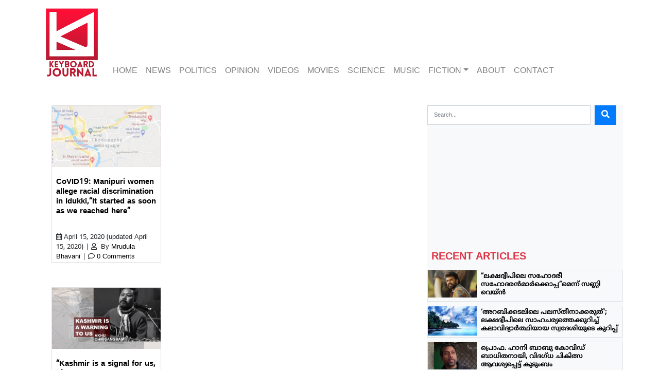

--- FILE ---
content_type: text/html; charset=UTF-8
request_url: https://keyboardjournal.com/tag/manipur/
body_size: 20109
content:
<!DOCTYPE html>
<html class="no-js" lang="en-GB">
<head>
  <meta charset="utf-8">
  <meta http-equiv="X-UA-Compatible" content="IE=edge">
  <meta name="viewport" content="width=device-width, initial-scale=1.0">
  <title>Manipur &#8211; Keyboard journal</title>
<meta name='robots' content='max-image-preview:large' />
<link rel='dns-prefetch' href='//cdnjs.cloudflare.com' />
<link rel='dns-prefetch' href='//ajax.googleapis.com' />
<link rel='dns-prefetch' href='//use.fontawesome.com' />

<link rel='stylesheet' id='wp-block-library-css' href='https://keyboardjournal.com/wp-includes/css/dist/block-library/style.min.css' type='text/css' media='all' />
<style id='classic-theme-styles-inline-css' type='text/css'>
/*! This file is auto-generated */
.wp-block-button__link{color:#fff;background-color:#32373c;border-radius:9999px;box-shadow:none;text-decoration:none;padding:calc(.667em + 2px) calc(1.333em + 2px);font-size:1.125em}.wp-block-file__button{background:#32373c;color:#fff;text-decoration:none}
</style>
<style id='global-styles-inline-css' type='text/css'>
:root{--wp--preset--aspect-ratio--square: 1;--wp--preset--aspect-ratio--4-3: 4/3;--wp--preset--aspect-ratio--3-4: 3/4;--wp--preset--aspect-ratio--3-2: 3/2;--wp--preset--aspect-ratio--2-3: 2/3;--wp--preset--aspect-ratio--16-9: 16/9;--wp--preset--aspect-ratio--9-16: 9/16;--wp--preset--color--black: #000000;--wp--preset--color--cyan-bluish-gray: #abb8c3;--wp--preset--color--white: #ffffff;--wp--preset--color--pale-pink: #f78da7;--wp--preset--color--vivid-red: #cf2e2e;--wp--preset--color--luminous-vivid-orange: #ff6900;--wp--preset--color--luminous-vivid-amber: #fcb900;--wp--preset--color--light-green-cyan: #7bdcb5;--wp--preset--color--vivid-green-cyan: #00d084;--wp--preset--color--pale-cyan-blue: #8ed1fc;--wp--preset--color--vivid-cyan-blue: #0693e3;--wp--preset--color--vivid-purple: #9b51e0;--wp--preset--gradient--vivid-cyan-blue-to-vivid-purple: linear-gradient(135deg,rgba(6,147,227,1) 0%,rgb(155,81,224) 100%);--wp--preset--gradient--light-green-cyan-to-vivid-green-cyan: linear-gradient(135deg,rgb(122,220,180) 0%,rgb(0,208,130) 100%);--wp--preset--gradient--luminous-vivid-amber-to-luminous-vivid-orange: linear-gradient(135deg,rgba(252,185,0,1) 0%,rgba(255,105,0,1) 100%);--wp--preset--gradient--luminous-vivid-orange-to-vivid-red: linear-gradient(135deg,rgba(255,105,0,1) 0%,rgb(207,46,46) 100%);--wp--preset--gradient--very-light-gray-to-cyan-bluish-gray: linear-gradient(135deg,rgb(238,238,238) 0%,rgb(169,184,195) 100%);--wp--preset--gradient--cool-to-warm-spectrum: linear-gradient(135deg,rgb(74,234,220) 0%,rgb(151,120,209) 20%,rgb(207,42,186) 40%,rgb(238,44,130) 60%,rgb(251,105,98) 80%,rgb(254,248,76) 100%);--wp--preset--gradient--blush-light-purple: linear-gradient(135deg,rgb(255,206,236) 0%,rgb(152,150,240) 100%);--wp--preset--gradient--blush-bordeaux: linear-gradient(135deg,rgb(254,205,165) 0%,rgb(254,45,45) 50%,rgb(107,0,62) 100%);--wp--preset--gradient--luminous-dusk: linear-gradient(135deg,rgb(255,203,112) 0%,rgb(199,81,192) 50%,rgb(65,88,208) 100%);--wp--preset--gradient--pale-ocean: linear-gradient(135deg,rgb(255,245,203) 0%,rgb(182,227,212) 50%,rgb(51,167,181) 100%);--wp--preset--gradient--electric-grass: linear-gradient(135deg,rgb(202,248,128) 0%,rgb(113,206,126) 100%);--wp--preset--gradient--midnight: linear-gradient(135deg,rgb(2,3,129) 0%,rgb(40,116,252) 100%);--wp--preset--font-size--small: 13px;--wp--preset--font-size--medium: 20px;--wp--preset--font-size--large: 36px;--wp--preset--font-size--x-large: 42px;--wp--preset--spacing--20: 0.44rem;--wp--preset--spacing--30: 0.67rem;--wp--preset--spacing--40: 1rem;--wp--preset--spacing--50: 1.5rem;--wp--preset--spacing--60: 2.25rem;--wp--preset--spacing--70: 3.38rem;--wp--preset--spacing--80: 5.06rem;--wp--preset--shadow--natural: 6px 6px 9px rgba(0, 0, 0, 0.2);--wp--preset--shadow--deep: 12px 12px 50px rgba(0, 0, 0, 0.4);--wp--preset--shadow--sharp: 6px 6px 0px rgba(0, 0, 0, 0.2);--wp--preset--shadow--outlined: 6px 6px 0px -3px rgba(255, 255, 255, 1), 6px 6px rgba(0, 0, 0, 1);--wp--preset--shadow--crisp: 6px 6px 0px rgba(0, 0, 0, 1);}:where(.is-layout-flex){gap: 0.5em;}:where(.is-layout-grid){gap: 0.5em;}body .is-layout-flex{display: flex;}.is-layout-flex{flex-wrap: wrap;align-items: center;}.is-layout-flex > :is(*, div){margin: 0;}body .is-layout-grid{display: grid;}.is-layout-grid > :is(*, div){margin: 0;}:where(.wp-block-columns.is-layout-flex){gap: 2em;}:where(.wp-block-columns.is-layout-grid){gap: 2em;}:where(.wp-block-post-template.is-layout-flex){gap: 1.25em;}:where(.wp-block-post-template.is-layout-grid){gap: 1.25em;}.has-black-color{color: var(--wp--preset--color--black) !important;}.has-cyan-bluish-gray-color{color: var(--wp--preset--color--cyan-bluish-gray) !important;}.has-white-color{color: var(--wp--preset--color--white) !important;}.has-pale-pink-color{color: var(--wp--preset--color--pale-pink) !important;}.has-vivid-red-color{color: var(--wp--preset--color--vivid-red) !important;}.has-luminous-vivid-orange-color{color: var(--wp--preset--color--luminous-vivid-orange) !important;}.has-luminous-vivid-amber-color{color: var(--wp--preset--color--luminous-vivid-amber) !important;}.has-light-green-cyan-color{color: var(--wp--preset--color--light-green-cyan) !important;}.has-vivid-green-cyan-color{color: var(--wp--preset--color--vivid-green-cyan) !important;}.has-pale-cyan-blue-color{color: var(--wp--preset--color--pale-cyan-blue) !important;}.has-vivid-cyan-blue-color{color: var(--wp--preset--color--vivid-cyan-blue) !important;}.has-vivid-purple-color{color: var(--wp--preset--color--vivid-purple) !important;}.has-black-background-color{background-color: var(--wp--preset--color--black) !important;}.has-cyan-bluish-gray-background-color{background-color: var(--wp--preset--color--cyan-bluish-gray) !important;}.has-white-background-color{background-color: var(--wp--preset--color--white) !important;}.has-pale-pink-background-color{background-color: var(--wp--preset--color--pale-pink) !important;}.has-vivid-red-background-color{background-color: var(--wp--preset--color--vivid-red) !important;}.has-luminous-vivid-orange-background-color{background-color: var(--wp--preset--color--luminous-vivid-orange) !important;}.has-luminous-vivid-amber-background-color{background-color: var(--wp--preset--color--luminous-vivid-amber) !important;}.has-light-green-cyan-background-color{background-color: var(--wp--preset--color--light-green-cyan) !important;}.has-vivid-green-cyan-background-color{background-color: var(--wp--preset--color--vivid-green-cyan) !important;}.has-pale-cyan-blue-background-color{background-color: var(--wp--preset--color--pale-cyan-blue) !important;}.has-vivid-cyan-blue-background-color{background-color: var(--wp--preset--color--vivid-cyan-blue) !important;}.has-vivid-purple-background-color{background-color: var(--wp--preset--color--vivid-purple) !important;}.has-black-border-color{border-color: var(--wp--preset--color--black) !important;}.has-cyan-bluish-gray-border-color{border-color: var(--wp--preset--color--cyan-bluish-gray) !important;}.has-white-border-color{border-color: var(--wp--preset--color--white) !important;}.has-pale-pink-border-color{border-color: var(--wp--preset--color--pale-pink) !important;}.has-vivid-red-border-color{border-color: var(--wp--preset--color--vivid-red) !important;}.has-luminous-vivid-orange-border-color{border-color: var(--wp--preset--color--luminous-vivid-orange) !important;}.has-luminous-vivid-amber-border-color{border-color: var(--wp--preset--color--luminous-vivid-amber) !important;}.has-light-green-cyan-border-color{border-color: var(--wp--preset--color--light-green-cyan) !important;}.has-vivid-green-cyan-border-color{border-color: var(--wp--preset--color--vivid-green-cyan) !important;}.has-pale-cyan-blue-border-color{border-color: var(--wp--preset--color--pale-cyan-blue) !important;}.has-vivid-cyan-blue-border-color{border-color: var(--wp--preset--color--vivid-cyan-blue) !important;}.has-vivid-purple-border-color{border-color: var(--wp--preset--color--vivid-purple) !important;}.has-vivid-cyan-blue-to-vivid-purple-gradient-background{background: var(--wp--preset--gradient--vivid-cyan-blue-to-vivid-purple) !important;}.has-light-green-cyan-to-vivid-green-cyan-gradient-background{background: var(--wp--preset--gradient--light-green-cyan-to-vivid-green-cyan) !important;}.has-luminous-vivid-amber-to-luminous-vivid-orange-gradient-background{background: var(--wp--preset--gradient--luminous-vivid-amber-to-luminous-vivid-orange) !important;}.has-luminous-vivid-orange-to-vivid-red-gradient-background{background: var(--wp--preset--gradient--luminous-vivid-orange-to-vivid-red) !important;}.has-very-light-gray-to-cyan-bluish-gray-gradient-background{background: var(--wp--preset--gradient--very-light-gray-to-cyan-bluish-gray) !important;}.has-cool-to-warm-spectrum-gradient-background{background: var(--wp--preset--gradient--cool-to-warm-spectrum) !important;}.has-blush-light-purple-gradient-background{background: var(--wp--preset--gradient--blush-light-purple) !important;}.has-blush-bordeaux-gradient-background{background: var(--wp--preset--gradient--blush-bordeaux) !important;}.has-luminous-dusk-gradient-background{background: var(--wp--preset--gradient--luminous-dusk) !important;}.has-pale-ocean-gradient-background{background: var(--wp--preset--gradient--pale-ocean) !important;}.has-electric-grass-gradient-background{background: var(--wp--preset--gradient--electric-grass) !important;}.has-midnight-gradient-background{background: var(--wp--preset--gradient--midnight) !important;}.has-small-font-size{font-size: var(--wp--preset--font-size--small) !important;}.has-medium-font-size{font-size: var(--wp--preset--font-size--medium) !important;}.has-large-font-size{font-size: var(--wp--preset--font-size--large) !important;}.has-x-large-font-size{font-size: var(--wp--preset--font-size--x-large) !important;}
:where(.wp-block-post-template.is-layout-flex){gap: 1.25em;}:where(.wp-block-post-template.is-layout-grid){gap: 1.25em;}
:where(.wp-block-columns.is-layout-flex){gap: 2em;}:where(.wp-block-columns.is-layout-grid){gap: 2em;}
:root :where(.wp-block-pullquote){font-size: 1.5em;line-height: 1.6;}
</style>
<link rel='stylesheet' id='bootstrap-css-css' href='https://cdnjs.cloudflare.com/ajax/libs/twitter-bootstrap/4.2.1/css/bootstrap.min.css' type='text/css' media='all' />
<link rel='stylesheet' id='fontawesome5-css-css' href='https://use.fontawesome.com/releases/v5.4.1/css/all.css' type='text/css' media='all' />
<link rel='stylesheet' id='b4st-css-css' href='https://keyboardjournal.com/wp-content/themes/KeyBoard/theme/b4st.css' type='text/css' media='all' />
<link rel='stylesheet' id='editor-style-css-css' href='https://keyboardjournal.com/wp-content/themes/KeyBoard/theme/editor-style.css' type='text/css' media='all' />
<link rel="https://api.w.org/" href="https://keyboardjournal.com/wp-json/" /><link rel="alternate" title="JSON" type="application/json" href="https://keyboardjournal.com/wp-json/wp/v2/tags/693" /><link rel="icon" href="https://keyboardjournal.com/wp-content/uploads/2018/09/cropped-logo-keybord-1-32x32.jpg" sizes="32x32" />
<link rel="icon" href="https://keyboardjournal.com/wp-content/uploads/2018/09/cropped-logo-keybord-1-192x192.jpg" sizes="192x192" />
<link rel="apple-touch-icon" href="https://keyboardjournal.com/wp-content/uploads/2018/09/cropped-logo-keybord-1-180x180.jpg" />
<meta name="msapplication-TileImage" content="https://keyboardjournal.com/wp-content/uploads/2018/09/cropped-logo-keybord-1-270x270.jpg" />
</head>

<body class="archive tag tag-manipur tag-693">


<nav id="navbar" class="navbar navbar-expand-md navbar-light">
<div class='container d-flex'>

    <a class="navbar-brand d-none d-sm-block" style="width: 110px!important; height: 141px!important" href="https://keyboardjournal.com/"><img src="https://keyboardjournal.com/wp-content/themes/KeyBoard/theme/img/logo1.png" width="110" height="141"/></a>


    <a class="navbar-brand d-block d-sm-none " href="https://keyboardjournal.com/"><img src="https://keyboardjournal.com/wp-content/themes/KeyBoard/theme/img/logo1.png" width="40" height="51"/></a>


    


    <button class="navbar-toggler ml-auto p-2" type="button" data-toggle="collapse" data-target="#navbarDropdown" aria-controls="navbarDropdown" aria-expanded="false" aria-label="Toggle navigation">
      <span class="navbar-toggler-icon"></span>
    </button>

    <div class="collapse navbar-collapse align-self-end ml-auto" id="navbarDropdown">
      <ul id="menu-top-menu" class="navbar-nav mr-auto mt-2 mt-lg-0 "><li  id="menu-item-19" class="menu-item menu-item-type-custom menu-item-object-custom menu-item-home nav-item nav-item-19"><a href="https://keyboardjournal.com/" class="nav-link">HOME</a></li>
<li  id="menu-item-37" class="menu-item menu-item-type-taxonomy menu-item-object-category nav-item nav-item-37"><a href="https://keyboardjournal.com/category/news/" class="nav-link">NEWS</a></li>
<li  id="menu-item-39" class="menu-item menu-item-type-taxonomy menu-item-object-category nav-item nav-item-39"><a href="https://keyboardjournal.com/category/politics/" class="nav-link">POLITICS</a></li>
<li  id="menu-item-38" class="menu-item menu-item-type-taxonomy menu-item-object-category nav-item nav-item-38"><a href="https://keyboardjournal.com/category/opinion/" class="nav-link">OPINION</a></li>
<li  id="menu-item-41" class="menu-item menu-item-type-taxonomy menu-item-object-category nav-item nav-item-41"><a href="https://keyboardjournal.com/category/videos/" class="nav-link">VIDEOS</a></li>
<li  id="menu-item-35" class="menu-item menu-item-type-taxonomy menu-item-object-category nav-item nav-item-35"><a href="https://keyboardjournal.com/category/movies/" class="nav-link">MOVIES</a></li>
<li  id="menu-item-40" class="menu-item menu-item-type-taxonomy menu-item-object-category nav-item nav-item-40"><a href="https://keyboardjournal.com/category/science/" class="nav-link">SCIENCE</a></li>
<li  id="menu-item-36" class="menu-item menu-item-type-taxonomy menu-item-object-category nav-item nav-item-36"><a href="https://keyboardjournal.com/category/music/" class="nav-link">MUSIC</a></li>
<li  id="menu-item-2207" class="menu-item menu-item-type-custom menu-item-object-custom menu-item-has-children dropdown nav-item nav-item-2207"><a href="#" class="nav-link dropdown-toggle" data-toggle="dropdown" aria-haspopup="true" aria-expanded="false">FICTION</a>
<ul class="dropdown-menu depth_0">
	<li  id="menu-item-2211" class="menu-item menu-item-type-post_type menu-item-object-page nav-item nav-item-2211"><a class="dropdown-item" href="https://keyboardjournal.com/graphic-novel/" class="nav-link">Graphic Novel</a></li>
</ul>
</li>
<li  id="menu-item-4171" class="menu-item menu-item-type-post_type menu-item-object-page nav-item nav-item-4171"><a href="https://keyboardjournal.com/about/" class="nav-link">About</a></li>
<li  id="menu-item-4170" class="menu-item menu-item-type-post_type menu-item-object-page nav-item nav-item-4170"><a href="https://keyboardjournal.com/contact/" class="nav-link">Contact</a></li>
</ul>
        
    </div>

  </div>
</nav>


<main id="main" class="container mt-5">
  <div class="row">

    <div class="col-sm">
      <div id="content" role="main">

        

  <div class="col-sm-4 d-flex align-items-stretch">
<article role="article" id="post_6144" class="mb-5 post-6144 post type-post status-publish format-standard has-post-thumbnail hentry category-featured category-national category-news tag-covid19 tag-kerala tag-manipur tag-racism tag-xenoophobia" >
  <header class="card h-300">

    <a href="https://keyboardjournal.com/covid19-manipuri-women-allege-racial-discrimination-in-idukki-harassment-started-as-soon-as-we-reached-here/" alt="CoVID19: Manipuri women allege racial discrimination in Idukki,“It started as soon as we reached here&#8221;"><img width="532" height="300" src="https://keyboardjournal.com/wp-content/uploads/2020/04/thodpuzha-532x300.png" class="card-img-top&quot; wp-post-image" alt="" decoding="async" fetchpriority="high" srcset="https://keyboardjournal.com/wp-content/uploads/2020/04/thodpuzha-532x300.png 532w, https://keyboardjournal.com/wp-content/uploads/2020/04/thodpuzha-284x160.png 284w, https://keyboardjournal.com/wp-content/uploads/2020/04/thodpuzha.png 720w" sizes="(max-width: 532px) 100vw, 532px" /></a>
    <div class="card-body px-2">
    <h6 class="card-title">
      <a href="https://keyboardjournal.com/covid19-manipuri-women-allege-racial-discrimination-in-idukki-harassment-started-as-soon-as-we-reached-here/">
        CoVID19: Manipuri women allege racial discrimination in Idukki,“It started as soon as we reached here&#8221;      </a>
    </h6>
    </div>

    <p class="card-text px-2">
      <i class="far fa-calendar-alt"></i>&nbsp;<time class="entry-date published" datetime="2020-04-15T14:02:32+00:00">April 15, 2020</time> <time class="updated" datetime="2020-04-15T15:26:22+00:00">(updated April 15, 2020)</time>&nbsp;|
      <i class="far fa-user"></i>&nbsp; By <a href="https://keyboardjournal.com/author/bureau/" title="Posts by Mrudula Bhavani" rel="author">Mrudula Bhavani</a>&nbsp;|
      <i class="far fa-comment"></i>&nbsp;<a href="https://keyboardjournal.com/covid19-manipuri-women-allege-racial-discrimination-in-idukki-harassment-started-as-soon-as-we-reached-here/#respond">0 Comments</a>
    </p>
  </header>
  
</article>
</div>

  
  <div class="col-sm-4 d-flex align-items-stretch">
<article role="article" id="post_5260" class="mb-5 post-5260 post type-post status-publish format-standard has-post-thumbnail hentry category-english category-featured category-interview tag-1700 tag-1699 tag-akhu-chingangbam tag-citizenship-amendment-bill tag-kashmir tag-manipur" >
  <header class="card h-300">

    <a href="https://keyboardjournal.com/kashmir-is-a-signal-for-us-it-is-a-warning-for-us-to-be-very-careful-about-this-government-akhu-chingangbam/" alt="&#8220;Kashmir is a signal for us, It’s a warning for us to be very careful about this government&#8221;; Akhu Chingangbam"><img width="532" height="300" src="https://keyboardjournal.com/wp-content/uploads/2019/08/akhu-new-web-532x300.png" class="card-img-top&quot; wp-post-image" alt="" decoding="async" srcset="https://keyboardjournal.com/wp-content/uploads/2019/08/akhu-new-web-532x300.png 532w, https://keyboardjournal.com/wp-content/uploads/2019/08/akhu-new-web-284x160.png 284w, https://keyboardjournal.com/wp-content/uploads/2019/08/akhu-new-web.png 720w" sizes="(max-width: 532px) 100vw, 532px" /></a>
    <div class="card-body px-2">
    <h6 class="card-title">
      <a href="https://keyboardjournal.com/kashmir-is-a-signal-for-us-it-is-a-warning-for-us-to-be-very-careful-about-this-government-akhu-chingangbam/">
        &#8220;Kashmir is a signal for us, It’s a warning for us to be very careful about this government&#8221;; Akhu Chingangbam      </a>
    </h6>
    </div>

    <p class="card-text px-2">
      <i class="far fa-calendar-alt"></i>&nbsp;<time class="entry-date published" datetime="2019-08-16T12:15:16+00:00">August 16, 2019</time> <time class="updated" datetime="2019-08-16T12:19:28+00:00">(updated August 16, 2019)</time>&nbsp;|
      <i class="far fa-user"></i>&nbsp; By <a href="https://keyboardjournal.com/author/bureau/" title="Posts by Mrudula Bhavani" rel="author">Mrudula Bhavani</a>&nbsp;|
      <i class="far fa-comment"></i>&nbsp;<a href="https://keyboardjournal.com/kashmir-is-a-signal-for-us-it-is-a-warning-for-us-to-be-very-careful-about-this-government-akhu-chingangbam/#respond">0 Comments</a>
    </p>
  </header>
  
</article>
</div>

  
  <div class="col-sm-4 d-flex align-items-stretch">
<article role="article" id="post_4242" class="mb-5 post-4242 post type-post status-publish format-standard has-post-thumbnail hentry category-featured category-national category-news tag-bjp tag-kishorechandra-wangkhem tag-manipur tag-nsa" >
  <header class="card h-300">

    <a href="https://keyboardjournal.com/i-cant-apologize-to-the-government-will-continue-doing-journalism-says-manipuri-journalist-kishorechandra-wangkhem/" alt="എനിക്ക് ഭരണകൂടത്തോട് മാപ്പിരക്കാൻ കഴിയില്ല, മാധ്യമപ്രവർത്തനം തുടരും; കിഷോർ ചന്ദ്ര വാങ്ഖെം"><img width="533" height="300" src="https://keyboardjournal.com/wp-content/uploads/2019/04/wangkhem-533x300.jpg" class="card-img-top&quot; wp-post-image" alt="" decoding="async" srcset="https://keyboardjournal.com/wp-content/uploads/2019/04/wangkhem-533x300.jpg 533w, https://keyboardjournal.com/wp-content/uploads/2019/04/wangkhem-284x160.jpg 284w, https://keyboardjournal.com/wp-content/uploads/2019/04/wangkhem.jpg 720w" sizes="(max-width: 533px) 100vw, 533px" /></a>
    <div class="card-body px-2">
    <h6 class="card-title">
      <a href="https://keyboardjournal.com/i-cant-apologize-to-the-government-will-continue-doing-journalism-says-manipuri-journalist-kishorechandra-wangkhem/">
        എനിക്ക് ഭരണകൂടത്തോട് മാപ്പിരക്കാൻ കഴിയില്ല, മാധ്യമപ്രവർത്തനം തുടരും; കിഷോർ ചന്ദ്ര വാങ്ഖെം      </a>
    </h6>
    </div>

    <p class="card-text px-2">
      <i class="far fa-calendar-alt"></i>&nbsp;<time class="entry-date published" datetime="2019-04-13T02:02:18+00:00">April 13, 2019</time> <time class="updated" datetime="2019-04-13T02:03:40+00:00">(updated April 13, 2019)</time>&nbsp;|
      <i class="far fa-user"></i>&nbsp; By <a href="https://keyboardjournal.com/author/bureau/" title="Posts by Mrudula Bhavani" rel="author">Mrudula Bhavani</a>&nbsp;|
      <i class="far fa-comment"></i>&nbsp;<a href="https://keyboardjournal.com/i-cant-apologize-to-the-government-will-continue-doing-journalism-says-manipuri-journalist-kishorechandra-wangkhem/#respond">0 Comments</a>
    </p>
  </header>
  
</article>
</div>

  
  <div class="col-sm-4 d-flex align-items-stretch">
<article role="article" id="post_4227" class="mb-5 post-4227 post type-post status-publish format-standard has-post-thumbnail hentry category-featured category-interview tag-bjp tag-freedom-of-expression tag-jhansi-rani tag-kishorechandra-wangkhem tag-manipur tag-rss" >
  <header class="card h-300">

    <a href="https://keyboardjournal.com/never-be-afraid-of-speaking-out-your-opinions-those-will-bring-changes-here-says-manipuri-journalist-kishore-chandra-wangkhem-interview-after-release/" alt="Never be afraid of speaking out your opinions, those will bring changes here-Kishore Chandra Wangkhem"><img width="533" height="300" src="https://keyboardjournal.com/wp-content/uploads/2019/04/kishore-chandra-for-web-533x300.png" class="card-img-top&quot; wp-post-image" alt="" decoding="async" loading="lazy" srcset="https://keyboardjournal.com/wp-content/uploads/2019/04/kishore-chandra-for-web-533x300.png 533w, https://keyboardjournal.com/wp-content/uploads/2019/04/kishore-chandra-for-web-284x160.png 284w, https://keyboardjournal.com/wp-content/uploads/2019/04/kishore-chandra-for-web.png 719w" sizes="(max-width: 533px) 100vw, 533px" /></a>
    <div class="card-body px-2">
    <h6 class="card-title">
      <a href="https://keyboardjournal.com/never-be-afraid-of-speaking-out-your-opinions-those-will-bring-changes-here-says-manipuri-journalist-kishore-chandra-wangkhem-interview-after-release/">
        Never be afraid of speaking out your opinions, those will bring changes here-Kishore Chandra Wangkhem      </a>
    </h6>
    </div>

    <p class="card-text px-2">
      <i class="far fa-calendar-alt"></i>&nbsp;<time class="entry-date published" datetime="2019-04-12T12:34:59+00:00">April 12, 2019</time> <time class="updated" datetime="2019-04-13T02:05:14+00:00">(updated April 13, 2019)</time>&nbsp;|
      <i class="far fa-user"></i>&nbsp; By <a href="https://keyboardjournal.com/author/bureau/" title="Posts by Mrudula Bhavani" rel="author">Mrudula Bhavani</a>&nbsp;|
      <i class="far fa-comment"></i>&nbsp;<a href="https://keyboardjournal.com/never-be-afraid-of-speaking-out-your-opinions-those-will-bring-changes-here-says-manipuri-journalist-kishore-chandra-wangkhem-interview-after-release/#respond">0 Comments</a>
    </p>
  </header>
  
</article>
</div>

  
  <div class="col-sm-4 d-flex align-items-stretch">
<article role="article" id="post_4188" class="mb-5 post-4188 post type-post status-publish format-standard has-post-thumbnail hentry category-national category-news tag-journalist tag-kishorechandra-wangkhem tag-manipur tag-nsa" >
  <header class="card h-300">

    <a href="https://keyboardjournal.com/manipuri-journalist-kishorechandra-wangkhem-booked-under-nsa-released/" alt="ദേശീയ സുരക്ഷാ നിയമം ചുമത്തപ്പെട്ട മണിപ്പൂരി മാധ്യമപ്രവർത്തകൻ കിഷോർചന്ദ്ര വാങ്ഖേം ജയിൽ മോചിതനായി"><img width="400" height="300" src="https://keyboardjournal.com/wp-content/uploads/2019/04/ranjita-1-400x300.jpg" class="card-img-top&quot; wp-post-image" alt="" decoding="async" loading="lazy" srcset="https://keyboardjournal.com/wp-content/uploads/2019/04/ranjita-1-400x300.jpg 400w, https://keyboardjournal.com/wp-content/uploads/2019/04/ranjita-1-213x160.jpg 213w, https://keyboardjournal.com/wp-content/uploads/2019/04/ranjita-1-768x576.jpg 768w, https://keyboardjournal.com/wp-content/uploads/2019/04/ranjita-1-900x675.jpg 900w, https://keyboardjournal.com/wp-content/uploads/2019/04/ranjita-1.jpg 960w" sizes="(max-width: 400px) 100vw, 400px" /></a>
    <div class="card-body px-2">
    <h6 class="card-title">
      <a href="https://keyboardjournal.com/manipuri-journalist-kishorechandra-wangkhem-booked-under-nsa-released/">
        ദേശീയ സുരക്ഷാ നിയമം ചുമത്തപ്പെട്ട മണിപ്പൂരി മാധ്യമപ്രവർത്തകൻ കിഷോർചന്ദ്ര വാങ്ഖേം ജയിൽ മോചിതനായി      </a>
    </h6>
    </div>

    <p class="card-text px-2">
      <i class="far fa-calendar-alt"></i>&nbsp;<time class="entry-date published" datetime="2019-04-10T13:06:35+00:00">April 10, 2019</time> <time class="updated" datetime="2019-08-11T11:18:41+00:00">(updated August 11, 2019)</time>&nbsp;|
      <i class="far fa-user"></i>&nbsp; By <a href="https://keyboardjournal.com/author/sharpshoot9/" title="Posts by News Desk" rel="author">News Desk</a>&nbsp;|
      <i class="far fa-comment"></i>&nbsp;<a href="https://keyboardjournal.com/manipuri-journalist-kishorechandra-wangkhem-booked-under-nsa-released/#respond">0 Comments</a>
    </p>
  </header>
  
</article>
</div>

  
  <div class="col-sm-4 d-flex align-items-stretch">
<article role="article" id="post_3965" class="mb-5 post-3965 post type-post status-publish format-standard has-post-thumbnail hentry category-featured category-national category-news tag-kishorechandra-wangkhemcha tag-manipur tag-nsa tag-ranjita-elangbam" >
  <header class="card h-300">

    <a href="https://keyboardjournal.com/nsa-charged-journalist-kishorechandra-wangkhemchas-health-deteriorates-in-jail-wife-ranjita-fights-for-justice/" alt="Jailed Manipuri Journalist Kishorechandra&#8217;s health deteriorates, &#8220;I feel Justice will be delivered&#8221;, says his wife Ranjita"><img width="300" height="167" src="https://keyboardjournal.com/wp-content/uploads/2019/02/kishore-300x167.jpg" class="card-img-top&quot; wp-post-image" alt="" decoding="async" loading="lazy" srcset="https://keyboardjournal.com/wp-content/uploads/2019/02/kishore-300x167.jpg 300w, https://keyboardjournal.com/wp-content/uploads/2019/02/kishore-150x83.jpg 150w, https://keyboardjournal.com/wp-content/uploads/2019/02/kishore.jpg 759w" sizes="(max-width: 300px) 100vw, 300px" /></a>
    <div class="card-body px-2">
    <h6 class="card-title">
      <a href="https://keyboardjournal.com/nsa-charged-journalist-kishorechandra-wangkhemchas-health-deteriorates-in-jail-wife-ranjita-fights-for-justice/">
        Jailed Manipuri Journalist Kishorechandra&#8217;s health deteriorates, &#8220;I feel Justice will be delivered&#8221;, says his wife Ranjita      </a>
    </h6>
    </div>

    <p class="card-text px-2">
      <i class="far fa-calendar-alt"></i>&nbsp;<time class="entry-date published" datetime="2019-03-21T12:34:19+00:00">March 21, 2019</time> <time class="updated" datetime="2019-03-21T12:38:59+00:00">(updated March 21, 2019)</time>&nbsp;|
      <i class="far fa-user"></i>&nbsp; By <a href="https://keyboardjournal.com/author/bureau/" title="Posts by Mrudula Bhavani" rel="author">Mrudula Bhavani</a>&nbsp;|
      <i class="far fa-comment"></i>&nbsp;<a href="https://keyboardjournal.com/nsa-charged-journalist-kishorechandra-wangkhemchas-health-deteriorates-in-jail-wife-ranjita-fights-for-justice/#respond">0 Comments</a>
    </p>
  </header>
  
</article>
</div>

  
  <div class="col-sm-4 d-flex align-items-stretch">
<article role="article" id="post_3525" class="mb-5 post-3525 post type-post status-publish format-standard has-post-thumbnail hentry category-national category-news category-politics tag-citizenship-amendment-bill tag-manipur tag-release tag-sedition tag-thokchom-veewon" >
  <header class="card h-300">

    <a href="https://keyboardjournal.com/thokchom-veewon-released-on-bail-today-evening/" alt="മണിപ്പൂർ വിദ്യാർത്ഥി നേതാവ് വീവോൺ തോക്ചോമിന് ജാമ്യം ലഭിച്ചു"><img width="300" height="169" src="https://keyboardjournal.com/wp-content/uploads/2019/02/thokchom-300x169.png" class="card-img-top&quot; wp-post-image" alt="" decoding="async" loading="lazy" srcset="https://keyboardjournal.com/wp-content/uploads/2019/02/thokchom-300x169.png 300w, https://keyboardjournal.com/wp-content/uploads/2019/02/thokchom-150x85.png 150w, https://keyboardjournal.com/wp-content/uploads/2019/02/thokchom.png 720w" sizes="(max-width: 300px) 100vw, 300px" /></a>
    <div class="card-body px-2">
    <h6 class="card-title">
      <a href="https://keyboardjournal.com/thokchom-veewon-released-on-bail-today-evening/">
        മണിപ്പൂർ വിദ്യാർത്ഥി നേതാവ് വീവോൺ തോക്ചോമിന് ജാമ്യം ലഭിച്ചു      </a>
    </h6>
    </div>

    <p class="card-text px-2">
      <i class="far fa-calendar-alt"></i>&nbsp;<time class="entry-date published" datetime="2019-02-19T13:13:52+00:00">February 19, 2019</time>&nbsp;|
      <i class="far fa-user"></i>&nbsp; By <a href="https://keyboardjournal.com/author/sharpshoot9/" title="Posts by News Desk" rel="author">News Desk</a>&nbsp;|
      <i class="far fa-comment"></i>&nbsp;<a href="https://keyboardjournal.com/thokchom-veewon-released-on-bail-today-evening/#respond">0 Comments</a>
    </p>
  </header>
  
</article>
</div>

  
  <div class="col-sm-4 d-flex align-items-stretch">
<article role="article" id="post_3424" class="mb-5 post-3424 post type-post status-publish format-standard has-post-thumbnail hentry category-featured category-national category-news category-politics tag-citizenship-amendment-bill tag-manipur tag-msad tag-thokchom-veewon" >
  <header class="card h-300">

    <a href="https://keyboardjournal.com/thokchom-veewons-wherebaouts-kept-undisclosed-says-brother-venus-thokchom/" alt="Students leader Thokchom Veewon charged with sedition as per Police, &#8220;No information about his whereabouts&#8221; says brother"><img width="300" height="169" src="https://keyboardjournal.com/wp-content/uploads/2019/02/manipur-thokchom-1-300x169.jpg" class="card-img-top&quot; wp-post-image" alt="" decoding="async" loading="lazy" srcset="https://keyboardjournal.com/wp-content/uploads/2019/02/manipur-thokchom-1-300x169.jpg 300w, https://keyboardjournal.com/wp-content/uploads/2019/02/manipur-thokchom-1-150x85.jpg 150w, https://keyboardjournal.com/wp-content/uploads/2019/02/manipur-thokchom-1.jpg 720w" sizes="(max-width: 300px) 100vw, 300px" /></a>
    <div class="card-body px-2">
    <h6 class="card-title">
      <a href="https://keyboardjournal.com/thokchom-veewons-wherebaouts-kept-undisclosed-says-brother-venus-thokchom/">
        Students leader Thokchom Veewon charged with sedition as per Police, &#8220;No information about his whereabouts&#8221; says brother      </a>
    </h6>
    </div>

    <p class="card-text px-2">
      <i class="far fa-calendar-alt"></i>&nbsp;<time class="entry-date published" datetime="2019-02-15T19:03:06+00:00">February 15, 2019</time>&nbsp;|
      <i class="far fa-user"></i>&nbsp; By <a href="https://keyboardjournal.com/author/bureau/" title="Posts by Mrudula Bhavani" rel="author">Mrudula Bhavani</a>&nbsp;|
      <i class="far fa-comment"></i>&nbsp;<a href="https://keyboardjournal.com/thokchom-veewons-wherebaouts-kept-undisclosed-says-brother-venus-thokchom/#respond">0 Comments</a>
    </p>
  </header>
  
</article>
</div>

  
  <div class="col-sm-4 d-flex align-items-stretch">
<article role="article" id="post_3249" class="mb-5 post-3249 post type-post status-publish format-standard has-post-thumbnail hentry category-interview tag-akhu-chingangbam tag-citizenship-amendment-bill tag-imphal-talkies tag-manipur tag-north-east" >
  <header class="card h-300">

    <a href="https://keyboardjournal.com/interview-with-akhu-chingangbam/" alt="&#8216;പൗരത്വ ഭേദ​ഗതി നിയമം കൊണ്ടു വരുന്നത് തദ്ദേശീയ ജനതയെ മായ്ച്ചു കളയാൻ&#8217;-അഭിമുഖം അഖു ചിങാങ്ബം"><img width="300" height="169" src="https://keyboardjournal.com/wp-content/uploads/2019/02/INTERVIEW-FOR-WEB-300x169.png" class="card-img-top&quot; wp-post-image" alt="" decoding="async" loading="lazy" srcset="https://keyboardjournal.com/wp-content/uploads/2019/02/INTERVIEW-FOR-WEB-300x169.png 300w, https://keyboardjournal.com/wp-content/uploads/2019/02/INTERVIEW-FOR-WEB-150x85.png 150w, https://keyboardjournal.com/wp-content/uploads/2019/02/INTERVIEW-FOR-WEB.png 720w" sizes="(max-width: 300px) 100vw, 300px" /></a>
    <div class="card-body px-2">
    <h6 class="card-title">
      <a href="https://keyboardjournal.com/interview-with-akhu-chingangbam/">
        &#8216;പൗരത്വ ഭേദ​ഗതി നിയമം കൊണ്ടു വരുന്നത് തദ്ദേശീയ ജനതയെ മായ്ച്ചു കളയാൻ&#8217;-അഭിമുഖം അഖു ചിങാങ്ബം      </a>
    </h6>
    </div>

    <p class="card-text px-2">
      <i class="far fa-calendar-alt"></i>&nbsp;<time class="entry-date published" datetime="2019-02-07T15:55:01+00:00">February 7, 2019</time> <time class="updated" datetime="2019-02-07T16:03:57+00:00">(updated February 7, 2019)</time>&nbsp;|
      <i class="far fa-user"></i>&nbsp; By <a href="https://keyboardjournal.com/author/bureau/" title="Posts by Mrudula Bhavani" rel="author">Mrudula Bhavani</a>&nbsp;|
      <i class="far fa-comment"></i>&nbsp;<a href="https://keyboardjournal.com/interview-with-akhu-chingangbam/#respond">0 Comments</a>
    </p>
  </header>
  
</article>
</div>

  
  <div class="col-sm-4 d-flex align-items-stretch">
<article role="article" id="post_3151" class="mb-5 post-3151 post type-post status-publish format-standard has-post-thumbnail hentry category-featured category-news tag-citizenship-amendment-bill tag-manipur tag-north-east" >
  <header class="card h-300">

    <a href="https://keyboardjournal.com/occupation-masqueraded-under-the-citizenship-amendment-bill-in-the-north-east/" alt="Reinforced occupation masqueraded under the Citizenship Amendment Bill in the North East; The reason behind the rage against the Bill"><img width="300" height="169" src="https://keyboardjournal.com/wp-content/uploads/2019/02/manipur-english-for-web-300x169.png" class="card-img-top&quot; wp-post-image" alt="" decoding="async" loading="lazy" srcset="https://keyboardjournal.com/wp-content/uploads/2019/02/manipur-english-for-web-300x169.png 300w, https://keyboardjournal.com/wp-content/uploads/2019/02/manipur-english-for-web-150x85.png 150w, https://keyboardjournal.com/wp-content/uploads/2019/02/manipur-english-for-web.png 720w" sizes="(max-width: 300px) 100vw, 300px" /></a>
    <div class="card-body px-2">
    <h6 class="card-title">
      <a href="https://keyboardjournal.com/occupation-masqueraded-under-the-citizenship-amendment-bill-in-the-north-east/">
        Reinforced occupation masqueraded under the Citizenship Amendment Bill in the North East; The reason behind the rage against the Bill      </a>
    </h6>
    </div>

    <p class="card-text px-2">
      <i class="far fa-calendar-alt"></i>&nbsp;<time class="entry-date published" datetime="2019-02-02T11:01:13+00:00">February 2, 2019</time> <time class="updated" datetime="2019-02-05T20:28:22+00:00">(updated February 5, 2019)</time>&nbsp;|
      <i class="far fa-user"></i>&nbsp; By <a href="https://keyboardjournal.com/author/sharpshoot9/" title="Posts by News Desk" rel="author">News Desk</a>&nbsp;|
      <i class="far fa-comment"></i>&nbsp;<a href="https://keyboardjournal.com/occupation-masqueraded-under-the-citizenship-amendment-bill-in-the-north-east/#respond">0 Comments</a>
    </p>
  </header>
  
</article>
</div>

  
  <div class="col-sm-4 d-flex align-items-stretch">
<article role="article" id="post_3100" class="mb-5 post-3100 post type-post status-publish format-standard has-post-thumbnail hentry category-featured category-national category-news category-politics tag-citizenship-amendment-bill tag-manipur" >
  <header class="card h-300">

    <a href="https://keyboardjournal.com/an-ema-of-manipur-fists-at-armed-forces-in-delhi-during-protest-against-citizenship-amendment-bill/" alt="മണിപ്പൂരിന്റെ ഉരുക്ക് മുഷ്ടി; പൊലീസിന്‍റെ മുഖത്തേക്ക് കൈ ചുരുട്ടി നിൽക്കുന്ന സ്ത്രീയുടെ ചിത്രം ശ്രദ്ധേയമാകുന്നു"><img width="300" height="168" src="https://keyboardjournal.com/wp-content/uploads/2019/01/web-1-300x168.jpg" class="card-img-top&quot; wp-post-image" alt="" decoding="async" loading="lazy" srcset="https://keyboardjournal.com/wp-content/uploads/2019/01/web-1-300x168.jpg 300w, https://keyboardjournal.com/wp-content/uploads/2019/01/web-1-150x84.jpg 150w, https://keyboardjournal.com/wp-content/uploads/2019/01/web-1.jpg 726w" sizes="(max-width: 300px) 100vw, 300px" /></a>
    <div class="card-body px-2">
    <h6 class="card-title">
      <a href="https://keyboardjournal.com/an-ema-of-manipur-fists-at-armed-forces-in-delhi-during-protest-against-citizenship-amendment-bill/">
        മണിപ്പൂരിന്റെ ഉരുക്ക് മുഷ്ടി; പൊലീസിന്‍റെ മുഖത്തേക്ക് കൈ ചുരുട്ടി നിൽക്കുന്ന സ്ത്രീയുടെ ചിത്രം ശ്രദ്ധേയമാകുന്നു      </a>
    </h6>
    </div>

    <p class="card-text px-2">
      <i class="far fa-calendar-alt"></i>&nbsp;<time class="entry-date published" datetime="2019-01-31T08:15:30+00:00">January 31, 2019</time> <time class="updated" datetime="2019-01-31T08:45:59+00:00">(updated January 31, 2019)</time>&nbsp;|
      <i class="far fa-user"></i>&nbsp; By <a href="https://keyboardjournal.com/author/sharpshoot9/" title="Posts by News Desk" rel="author">News Desk</a>&nbsp;|
      <i class="far fa-comment"></i>&nbsp;<a href="https://keyboardjournal.com/an-ema-of-manipur-fists-at-armed-forces-in-delhi-during-protest-against-citizenship-amendment-bill/#respond">0 Comments</a>
    </p>
  </header>
  
</article>
</div>

  
  <div class="col-sm-4 d-flex align-items-stretch">
<article role="article" id="post_3092" class="mb-5 post-3092 post type-post status-publish format-standard has-post-thumbnail hentry category-national category-news tag-citizenship-amendment-bill tag-lathi-charge tag-manipur tag-msad" >
  <header class="card h-300">

    <a href="https://keyboardjournal.com/manipuri-students-protest-citizen-amendment-bill-in-parliament-delhi-police-lathi-charge-and-arrests/" alt="പൗരത്വ ഭേദ​ഗതി ബില്ലിനെതിരെ പാർലമെന്‍റിൽ മണിപ്പൂരികളുടെ പ്രതിഷേധം, ലാത്തിച്ചാർജ് ചെയ്ത് അടിച്ചമർത്തി ഡൽഹി പൊലീസ്"><img width="300" height="169" src="https://keyboardjournal.com/wp-content/uploads/2019/01/manipur-protest-300x169.png" class="card-img-top&quot; wp-post-image" alt="" decoding="async" loading="lazy" srcset="https://keyboardjournal.com/wp-content/uploads/2019/01/manipur-protest-300x169.png 300w, https://keyboardjournal.com/wp-content/uploads/2019/01/manipur-protest-150x85.png 150w, https://keyboardjournal.com/wp-content/uploads/2019/01/manipur-protest.png 720w" sizes="(max-width: 300px) 100vw, 300px" /></a>
    <div class="card-body px-2">
    <h6 class="card-title">
      <a href="https://keyboardjournal.com/manipuri-students-protest-citizen-amendment-bill-in-parliament-delhi-police-lathi-charge-and-arrests/">
        പൗരത്വ ഭേദ​ഗതി ബില്ലിനെതിരെ പാർലമെന്‍റിൽ മണിപ്പൂരികളുടെ പ്രതിഷേധം, ലാത്തിച്ചാർജ് ചെയ്ത് അടിച്ചമർത്തി ഡൽഹി പൊലീസ്      </a>
    </h6>
    </div>

    <p class="card-text px-2">
      <i class="far fa-calendar-alt"></i>&nbsp;<time class="entry-date published" datetime="2019-01-31T06:06:04+00:00">January 31, 2019</time> <time class="updated" datetime="2019-01-31T08:15:03+00:00">(updated January 31, 2019)</time>&nbsp;|
      <i class="far fa-user"></i>&nbsp; By <a href="https://keyboardjournal.com/author/sharpshoot9/" title="Posts by News Desk" rel="author">News Desk</a>&nbsp;|
      <i class="far fa-comment"></i>&nbsp;<a href="https://keyboardjournal.com/manipuri-students-protest-citizen-amendment-bill-in-parliament-delhi-police-lathi-charge-and-arrests/#respond">0 Comments</a>
    </p>
  </header>
  
</article>
</div>

  
  <div class="col-sm-4 d-flex align-items-stretch">
<article role="article" id="post_2246" class="mb-5 post-2246 post type-post status-publish format-standard has-post-thumbnail hentry category-featured category-national category-news tag-bjp tag-jhansi-rani tag-kishorechandra-wangkhemcha tag-manipur tag-n-biren tag-nsa tag-ranjitha-elangbam tag-wangkhemcha-wangthoi" >
  <header class="card h-300">

    <a href="https://keyboardjournal.com/elangbam-ranjitha-talks-about-her-husband-and-journalist-kishorechandra-wangkhemchas-arrest-charged-with-nsa/" alt="മണിപ്പൂരിൽ ബിജെപി സർക്കാർ വിമർശനങ്ങളെ അറസ്റ്റ് കൊണ്ട് നേരിടുന്നു; എലാങ്ബം രഞ്ജിത"><img width="300" height="169" src="https://keyboardjournal.com/wp-content/uploads/2018/12/ranjitha-300x169.jpg" class="card-img-top&quot; wp-post-image" alt="" decoding="async" loading="lazy" srcset="https://keyboardjournal.com/wp-content/uploads/2018/12/ranjitha-300x169.jpg 300w, https://keyboardjournal.com/wp-content/uploads/2018/12/ranjitha-150x84.jpg 150w, https://keyboardjournal.com/wp-content/uploads/2018/12/ranjitha-768x433.jpg 768w, https://keyboardjournal.com/wp-content/uploads/2018/12/ranjitha-1024x577.jpg 1024w, https://keyboardjournal.com/wp-content/uploads/2018/12/ranjitha.jpg 1280w" sizes="(max-width: 300px) 100vw, 300px" /></a>
    <div class="card-body px-2">
    <h6 class="card-title">
      <a href="https://keyboardjournal.com/elangbam-ranjitha-talks-about-her-husband-and-journalist-kishorechandra-wangkhemchas-arrest-charged-with-nsa/">
        മണിപ്പൂരിൽ ബിജെപി സർക്കാർ വിമർശനങ്ങളെ അറസ്റ്റ് കൊണ്ട് നേരിടുന്നു; എലാങ്ബം രഞ്ജിത      </a>
    </h6>
    </div>

    <p class="card-text px-2">
      <i class="far fa-calendar-alt"></i>&nbsp;<time class="entry-date published" datetime="2018-12-19T15:16:37+00:00">December 19, 2018</time> <time class="updated" datetime="2018-12-19T15:33:29+00:00">(updated December 19, 2018)</time>&nbsp;|
      <i class="far fa-user"></i>&nbsp; By <a href="https://keyboardjournal.com/author/sharpshoot9/" title="Posts by News Desk" rel="author">News Desk</a>&nbsp;|
      <i class="far fa-comment"></i>&nbsp;<a href="https://keyboardjournal.com/elangbam-ranjitha-talks-about-her-husband-and-journalist-kishorechandra-wangkhemchas-arrest-charged-with-nsa/#respond">0 Comments</a>
    </p>
  </header>
  
</article>
</div>

  
  <div class="col-sm-4 d-flex align-items-stretch">
<article role="article" id="post_2187" class="mb-5 post-2187 post type-post status-publish format-standard has-post-thumbnail hentry category-national category-news category-politics tag-bjp tag-manipur tag-nsa tag-wangkhemcha-wangthoi" >
  <header class="card h-300">

    <a href="https://keyboardjournal.com/journalist-who-criticized-manipurs-bjp-governemnt-charged-with-nsa-and-put-in-prison-for-a-year/" alt="ഝാന്‍സിറാണി ജന്‍മവാര്‍ഷികം; മണിപ്പൂര്‍ സര്‍ക്കാരിനെ വിമര്‍ശിച്ച മാധ്യമ പ്രവര്‍ത്തകന് ഒരു വര്‍ഷം തടവ്"><img width="300" height="169" src="https://keyboardjournal.com/wp-content/uploads/2018/12/wang-300x169.png" class="card-img-top&quot; wp-post-image" alt="" decoding="async" loading="lazy" srcset="https://keyboardjournal.com/wp-content/uploads/2018/12/wang-300x169.png 300w, https://keyboardjournal.com/wp-content/uploads/2018/12/wang-150x85.png 150w, https://keyboardjournal.com/wp-content/uploads/2018/12/wang.png 720w" sizes="(max-width: 300px) 100vw, 300px" /></a>
    <div class="card-body px-2">
    <h6 class="card-title">
      <a href="https://keyboardjournal.com/journalist-who-criticized-manipurs-bjp-governemnt-charged-with-nsa-and-put-in-prison-for-a-year/">
        ഝാന്‍സിറാണി ജന്‍മവാര്‍ഷികം; മണിപ്പൂര്‍ സര്‍ക്കാരിനെ വിമര്‍ശിച്ച മാധ്യമ പ്രവര്‍ത്തകന് ഒരു വര്‍ഷം തടവ്      </a>
    </h6>
    </div>

    <p class="card-text px-2">
      <i class="far fa-calendar-alt"></i>&nbsp;<time class="entry-date published" datetime="2018-12-16T18:03:35+00:00">December 16, 2018</time> <time class="updated" datetime="2018-12-16T18:04:23+00:00">(updated December 16, 2018)</time>&nbsp;|
      <i class="far fa-user"></i>&nbsp; By <a href="https://keyboardjournal.com/author/sharpshoot9/" title="Posts by News Desk" rel="author">News Desk</a>&nbsp;|
      <i class="far fa-comment"></i>&nbsp;<a href="https://keyboardjournal.com/journalist-who-criticized-manipurs-bjp-governemnt-charged-with-nsa-and-put-in-prison-for-a-year/#respond">0 Comments</a>
    </p>
  </header>
  
</article>
</div>

  
  
  
      </div><!-- /#content -->
    </div>

    
<div id="sidebar" class="sidebar col-md-4 no-gutter bg-light px-0" role="navigation">


<section class="search-3 widget_search"><div class="d-sm-none d-md-block"><form class="form-inline mb-3" role="search" method="get" id="searchform" action="https://keyboardjournal.com/" >
      <input class="form-control col-md-10 mr-sm-2" type="text" value="" placeholder="Search..." name="s" id="s" />
      <button type="submit" id="searchsubmit" value="Search" class="btn btn-primary"><i class="fas fa-search"></i></button>
    </form></div></section><section class="widget_text custom_html-2 widget_custom_html"><div class="textwidget custom-html-widget"><div class="embed-responsive embed-responsive-16by9 mb-2">
	<iframe width="560" height="315" src="https://www.youtube.com/embed/DRkXgpLkfNQ" frameborder="0" allow="accelerometer; autoplay; encrypted-media; gyroscope; picture-in-picture" allowfullscreen></iframe></div></div></section>

<section id="recent" class="mt-2 pt-2" >

<h5 class="pl-2 pb-1 text-danger">RECENT ARTICLES</h5>



  <div class="row no-gutters border mb-2">

<div class="col-sm-3">

<a href="https://keyboardjournal.com/sunnywayne-and-prithviraj-with-lakshdweep/"> <img class="card-img-top img-fluid" src="https://keyboardjournal.com/wp-content/uploads/2021/05/sunny-284x160.png "> </a>

</div>

<div class="col-sm-9 pl-2 mt-1">

 <a href="https://keyboardjournal.com/sunnywayne-and-prithviraj-with-lakshdweep/" title="&#8221;ലക്ഷദ്വീപിലെ സഹോദരീ സഹോദരൻമാർക്കൊപ്പ&#8221;മെന്ന്  സണ്ണി വെയ്ൻ"><h6>&#8221;ലക്ഷദ്വീപിലെ സഹോദരീ സഹോദരൻമാർക്കൊപ്പ&#8221;മെന്ന്  സണ്ണി വെയ്ൻ</h6></a>
</div>
                 
                 

</div>

 <div class="row no-gutters border mb-2">

<div class="col-sm-3">

<a href="https://keyboardjournal.com/lakshadweep-citizen-writes-about-the-present-scenario-in-his-island/"> <img class="card-img-top img-fluid" src="https://keyboardjournal.com/wp-content/uploads/2021/05/dweep-for-web-265x160.png "> </a>

</div>

<div class="col-sm-9 pl-2 mt-1">

 <a href="https://keyboardjournal.com/lakshadweep-citizen-writes-about-the-present-scenario-in-his-island/" title="&#8216;അറബിക്കടലിലെ പലസ്തീനാക്കരുത്&#8217;;  ലക്ഷദ്വീപിലെ സാഹചര്യത്തെക്കുറിച്ച് കലാവിദ്യാര്‍ത്ഥിയായ സ്വദേശിയുടെ കുറിപ്പ്"><h6>&#8216;അറബിക്കടലിലെ പലസ്തീനാക്കരുത്&#8217;;  ലക്ഷദ്വീപിലെ സാഹചര്യത്തെക്കുറിച്ച് കലാവിദ്യാര്‍ത്ഥിയായ സ്വദേശിയുടെ കുറിപ്പ്</h6></a>
</div>
                 
                 

</div>

 <div class="row no-gutters border mb-2">

<div class="col-sm-3">

<a href="https://keyboardjournal.com/prof-hany-babu-is-covid-positive-family-demands-maha-government-to-ensure-better-treatment/"> <img class="card-img-top img-fluid" src="https://keyboardjournal.com/wp-content/uploads/2021/05/HBabu-284x160.png "> </a>

</div>

<div class="col-sm-9 pl-2 mt-1">

 <a href="https://keyboardjournal.com/prof-hany-babu-is-covid-positive-family-demands-maha-government-to-ensure-better-treatment/" title="പ്രൊഫ. ഹാനി ബാബു കോവിഡ് ബാധിതനായി, വിദഗ്ധ ചികിത്സ ആവശ്യപ്പെട്ട് കുടുംബം"><h6>പ്രൊഫ. ഹാനി ബാബു കോവിഡ് ബാധിതനായി, വിദഗ്ധ ചികിത്സ ആവശ്യപ്പെട്ട് കുടുംബം</h6></a>
</div>
                 
                 

</div>

 <div class="row no-gutters border mb-2">

<div class="col-sm-3">

<a href="https://keyboardjournal.com/bhima-koregaon-undertrial-prof-hany-babu-denied-of-treatment-for-acute-eye-infection-in-taloja-jail/"> <img class="card-img-top img-fluid" src="https://keyboardjournal.com/wp-content/uploads/2021/05/HBabu-284x160.png "> </a>

</div>

<div class="col-sm-9 pl-2 mt-1">

 <a href="https://keyboardjournal.com/bhima-koregaon-undertrial-prof-hany-babu-denied-of-treatment-for-acute-eye-infection-in-taloja-jail/" title="പ്രൊഫ. ഹാനി ബാബു ഗുരുതര രോഗാവസ്ഥയില്‍; ജയിലധികൃതര്‍ ചികിത്സ നിഷേധിക്കുന്നുവെന്ന് കുടുംബം"><h6>പ്രൊഫ. ഹാനി ബാബു ഗുരുതര രോഗാവസ്ഥയില്‍; ജയിലധികൃതര്‍ ചികിത്സ നിഷേധിക്കുന്നുവെന്ന് കുടുംബം</h6></a>
</div>
                 
                 

</div>

 <div class="row no-gutters border mb-2">

<div class="col-sm-3">

<a href="https://keyboardjournal.com/prof-hany-babu-gets-acute-eye-infection-spreading-over-the-face-family-calls-out-inaction-by-prison-authorities/"> <img class="card-img-top img-fluid" src="https://keyboardjournal.com/wp-content/uploads/2021/05/HBabu-284x160.png "> </a>

</div>

<div class="col-sm-9 pl-2 mt-1">

 <a href="https://keyboardjournal.com/prof-hany-babu-gets-acute-eye-infection-spreading-over-the-face-family-calls-out-inaction-by-prison-authorities/" title="Prof. Hany Babu&#8217;s health critical with acute eye infection; Family calls out inaction by prison authority"><h6>Prof. Hany Babu&#8217;s health critical with acute eye infection; Family calls out inaction by prison authority</h6></a>
</div>
                 
                 

</div>

 <div class="row no-gutters border mb-2">

<div class="col-sm-3">

<a href="https://keyboardjournal.com/from-aiims-siddique-kappan-shifted-back-to-mathura-jail-secretly-no-covid-test-done/"> <img class="card-img-top img-fluid" src="https://keyboardjournal.com/wp-content/uploads/2020/10/SK-284x160.png "> </a>

</div>

<div class="col-sm-9 pl-2 mt-1">

 <a href="https://keyboardjournal.com/from-aiims-siddique-kappan-shifted-back-to-mathura-jail-secretly-no-covid-test-done/" title="സിദ്ദീഖ് കാപ്പനെ എയിംസ് കോവിഡ് വാര്‍ഡില്‍ നിന്നും മഥുര ജയിലിലേക്ക് മാറ്റിയത് കോവിഡ് പരിശോധന നടത്താതെ, മതിയായ ചികിത്സ ലഭിച്ചില്ലെന്ന് സിദ്ദീഖ്"><h6>സിദ്ദീഖ് കാപ്പനെ എയിംസ് കോവിഡ് വാര്‍ഡില്‍ നിന്നും മഥുര ജയിലിലേക്ക് മാറ്റിയത് കോവിഡ് പരിശോധന നടത്താതെ, മതിയായ ചികിത്സ ലഭിച്ചില്ലെന്ന് സിദ്ദീഖ്</h6></a>
</div>
                 
                 

</div>

 <div class="row no-gutters border mb-2">

<div class="col-sm-3">

<a href="https://keyboardjournal.com/shailaja-padindalas-song-vote-haaki-a-searing-work-hinting-at-a-futuristic-gender-sensitive-abode/"> <img class="card-img-top img-fluid" src="https://keyboardjournal.com/wp-content/uploads/2021/05/Shailaja-interview-300x157.png "> </a>

</div>

<div class="col-sm-9 pl-2 mt-1">

 <a href="https://keyboardjournal.com/shailaja-padindalas-song-vote-haaki-a-searing-work-hinting-at-a-futuristic-gender-sensitive-abode/" title="Shailaja Padindala’s ‘Vote Haaki’, a searing work hinting at a futuristic gender sensitive abode"><h6>Shailaja Padindala’s ‘Vote Haaki’, a searing work hinting at a futuristic gender sensitive abode</h6></a>
</div>
                 
                 

</div>

 <div class="row no-gutters border mb-2">

<div class="col-sm-3">

<a href="https://keyboardjournal.com/hospital-staff-manhandles-youth-in-parappanangadi/"> <img class="card-img-top img-fluid" src="https://keyboardjournal.com/wp-content/uploads/2021/04/SHUAIB-284x160.png "> </a>

</div>

<div class="col-sm-9 pl-2 mt-1">

 <a href="https://keyboardjournal.com/hospital-staff-manhandles-youth-in-parappanangadi/" title="പരപ്പനങ്ങാടി സ്വകാര്യ ആശുപത്രിയിൽ ഭാര്യയ്ക്കും കുഞ്ഞിനുമൊപ്പമെത്തിയ യുവാവിന് സ്റ്റാഫിന്‍റെ അധിക്ഷേപം; &#8216;പരാതിപ്പെട്ടിട്ടും നടപടിയില്ല&#8217;"><h6>പരപ്പനങ്ങാടി സ്വകാര്യ ആശുപത്രിയിൽ ഭാര്യയ്ക്കും കുഞ്ഞിനുമൊപ്പമെത്തിയ യുവാവിന് സ്റ്റാഫിന്‍റെ അധിക്ഷേപം; &#8216;പരാതിപ്പെട്ടിട്ടും നടപടിയില്ല&#8217;</h6></a>
</div>
                 
                 

</div>

 <div class="row no-gutters border mb-2">

<div class="col-sm-3">

<a href="https://keyboardjournal.com/covid-stricken-siddique-kappan-is-chained-to-the-hospital-bed-says-reyhanath/"> <img class="card-img-top img-fluid" src="https://keyboardjournal.com/wp-content/uploads/2020/10/SK-284x160.png "> </a>

</div>

<div class="col-sm-9 pl-2 mt-1">

 <a href="https://keyboardjournal.com/covid-stricken-siddique-kappan-is-chained-to-the-hospital-bed-says-reyhanath/" title="കോവിഡ് ബാധിതനായ സിദ്ധീഖ് കാപ്പനെ ആശുപത്രിക്കട്ടിലില്‍ ചങ്ങലക്കിട്ടു; മാനസികമായി എത്ര തളര്‍ന്നിട്ടുണ്ടാവുമെന്ന് ഭാര്യ റെയ്ഹാനത്ത്"><h6>കോവിഡ് ബാധിതനായ സിദ്ധീഖ് കാപ്പനെ ആശുപത്രിക്കട്ടിലില്‍ ചങ്ങലക്കിട്ടു; മാനസികമായി എത്ര തളര്‍ന്നിട്ടുണ്ടാവുമെന്ന് ഭാര്യ റെയ്ഹാനത്ത്</h6></a>
</div>
                 
                 

</div>

 <div class="row no-gutters border mb-2">

<div class="col-sm-3">

<a href="https://keyboardjournal.com/siddique-kappan-covid-critical-says-advocate/"> <img class="card-img-top img-fluid" src="https://keyboardjournal.com/wp-content/uploads/2020/10/SK-284x160.png "> </a>

</div>

<div class="col-sm-9 pl-2 mt-1">

 <a href="https://keyboardjournal.com/siddique-kappan-covid-critical-says-advocate/" title="കോവിഡ്-സിദ്ദീഖ് കാപ്പന്‍റെ നില ഗുരുതരം; അടിയന്തിര ഇടപെടല്‍ ആവശ്യപ്പെട്ട് കുടുംബവും മാധ്യമ പ്രവര്‍ത്തകരും"><h6>കോവിഡ്-സിദ്ദീഖ് കാപ്പന്‍റെ നില ഗുരുതരം; അടിയന്തിര ഇടപെടല്‍ ആവശ്യപ്പെട്ട് കുടുംബവും മാധ്യമ പ്രവര്‍ത്തകരും</h6></a>
</div>
                 
                 

</div>

 <div class="row no-gutters border mb-2">

<div class="col-sm-3">

<a href="https://keyboardjournal.com/covid-19-why-not-the-money-spent-on-medicine-be-spent-on-more-beds-and-oxygen-plants-asks-dr-kafeel-khan/"> <img class="card-img-top img-fluid" src="https://keyboardjournal.com/wp-content/uploads/2021/04/kafeel-284x160.png "> </a>

</div>

<div class="col-sm-9 pl-2 mt-1">

 <a href="https://keyboardjournal.com/covid-19-why-not-the-money-spent-on-medicine-be-spent-on-more-beds-and-oxygen-plants-asks-dr-kafeel-khan/" title="CoVID 19; &#8221;Why not the money spent on more beds and oxygen plants?&#8221; Asks Dr Kafeel Khan"><h6>CoVID 19; &#8221;Why not the money spent on more beds and oxygen plants?&#8221; Asks Dr Kafeel Khan</h6></a>
</div>
                 
                 

</div>

 <div class="row no-gutters border mb-2">

<div class="col-sm-3">

<a href="https://keyboardjournal.com/advocate-bobby-thomas-replies-to-harish-vasudevan-on-valayar-case/"> <img class="card-img-top img-fluid" src="https://keyboardjournal.com/wp-content/uploads/2021/04/harish-for-web-1-284x160.png "> </a>

</div>

<div class="col-sm-9 pl-2 mt-1">

 <a href="https://keyboardjournal.com/advocate-bobby-thomas-replies-to-harish-vasudevan-on-valayar-case/" title="വാളയാര്‍ കേസ്: ഹരീഷ് വാസുദേവന്‍റെ അരോപണങ്ങള്‍ക്ക് മറുപടി പറഞ്ഞ് അഡ്വ. ബോബി തോമസ്"><h6>വാളയാര്‍ കേസ്: ഹരീഷ് വാസുദേവന്‍റെ അരോപണങ്ങള്‍ക്ക് മറുപടി പറഞ്ഞ് അഡ്വ. ബോബി തോമസ്</h6></a>
</div>
                 
                 

</div>

 <div class="row no-gutters border mb-2">

<div class="col-sm-3">

<a href="https://keyboardjournal.com/congress-and-cpim-responsible-for-bjp-growth-in-kerala-says-manikantan/"> <img class="card-img-top img-fluid" src="https://keyboardjournal.com/wp-content/uploads/2021/03/mani-for-web-284x160.png "> </a>

</div>

<div class="col-sm-9 pl-2 mt-1">

 <a href="https://keyboardjournal.com/congress-and-cpim-responsible-for-bjp-growth-in-kerala-says-manikantan/" title="കേരളത്തില്‍ ബിജെപി വളര്‍ച്ച സിപിഎമ്മിന്‍റെയും കോണ്‍ഗ്രസിന്‍റെയും കഴിവുകേട്-സി മണികണ്ഠന്‍"><h6>കേരളത്തില്‍ ബിജെപി വളര്‍ച്ച സിപിഎമ്മിന്‍റെയും കോണ്‍ഗ്രസിന്‍റെയും കഴിവുകേട്-സി മണികണ്ഠന്‍</h6></a>
</div>
                 
                 

</div>

 <div class="row no-gutters border mb-2">

<div class="col-sm-3">

<a href="https://keyboardjournal.com/my-condition-is-almost-similar-to-that-of-a-muslim-by-now-says-chithra-lekha/"> <img class="card-img-top img-fluid" src="https://keyboardjournal.com/wp-content/uploads/2020/11/Chitralekha-284x160.png "> </a>

</div>

<div class="col-sm-9 pl-2 mt-1">

 <a href="https://keyboardjournal.com/my-condition-is-almost-similar-to-that-of-a-muslim-by-now-says-chithra-lekha/" title="&#8220;My condition is almost similar to that of a Muslim by now, only after hearing that I am thinking of conversion&#8221; says Chitra Lekha"><h6>&#8220;My condition is almost similar to that of a Muslim by now, only after hearing that I am thinking of conversion&#8221; says Chitra Lekha</h6></a>
</div>
                 
                 

</div>

 <div class="row no-gutters border mb-2">

<div class="col-sm-3">

<a href="https://keyboardjournal.com/kerala-high-court-bans-rehana-fathima-from-airing-opinions/"> <img class="card-img-top img-fluid" src="https://keyboardjournal.com/wp-content/uploads/2020/11/rehana-new-284x160.png "> </a>

</div>

<div class="col-sm-9 pl-2 mt-1">

 <a href="https://keyboardjournal.com/kerala-high-court-bans-rehana-fathima-from-airing-opinions/" title="പാചക വിഡിയോ പോസ്റ്റ് ചെയ്തു; രെഹന ഫാത്തിമയ്ക്ക് അഭിപ്രായ സ്വാതന്ത്ര്യം വിലക്കി ഹൈക്കോടതി"><h6>പാചക വിഡിയോ പോസ്റ്റ് ചെയ്തു; രെഹന ഫാത്തിമയ്ക്ക് അഭിപ്രായ സ്വാതന്ത്ര്യം വിലക്കി ഹൈക്കോടതി</h6></a>
</div>
                 
                 

</div>

 <div class="row no-gutters border mb-2">

<div class="col-sm-3">

<a href="https://keyboardjournal.com/make-right-to-health-care-justifiable-through-legislation-demands-health-for-all/"> <img class="card-img-top img-fluid" src="https://keyboardjournal.com/wp-content/uploads/2020/11/FI-284x160.png "> </a>

</div>

<div class="col-sm-9 pl-2 mt-1">

 <a href="https://keyboardjournal.com/make-right-to-health-care-justifiable-through-legislation-demands-health-for-all/" title="&#8220;Make &#8216;right to health care&#8217; justifiable through legislation&#8221;; demands &#8216;Health for All&#8217;"><h6>&#8220;Make &#8216;right to health care&#8217; justifiable through legislation&#8221;; demands &#8216;Health for All&#8217;</h6></a>
</div>
                 
                 

</div>

 <div class="row no-gutters border mb-2">

<div class="col-sm-3">

<a href="https://keyboardjournal.com/arrested-journalist-siddique-kappans-wife-seeks-state-government-intervention-for-his-release/"> <img class="card-img-top img-fluid" src="https://keyboardjournal.com/wp-content/uploads/2020/11/SK-284x160.png "> </a>

</div>

<div class="col-sm-9 pl-2 mt-1">

 <a href="https://keyboardjournal.com/arrested-journalist-siddique-kappans-wife-seeks-state-government-intervention-for-his-release/" title="&#8220;മുഖ്യമന്ത്രിയുടെ മുഴുവന്‍ പിന്തുണയും വേണം&#8221;; സിദ്ദീഖ് കാപ്പന്‍റെ മോചനത്തിനായി സര്‍ക്കാര്‍ ഇടപെടല്‍ ആവശ്യപ്പെട്ട് ഭാര്യ റെയ്ഹാനത്"><h6>&#8220;മുഖ്യമന്ത്രിയുടെ മുഴുവന്‍ പിന്തുണയും വേണം&#8221;; സിദ്ദീഖ് കാപ്പന്‍റെ മോചനത്തിനായി സര്‍ക്കാര്‍ ഇടപെടല്‍ ആവശ്യപ്പെട്ട് ഭാര്യ റെയ്ഹാനത്</h6></a>
</div>
                 
                 

</div>

 <div class="row no-gutters border mb-2">

<div class="col-sm-3">

<a href="https://keyboardjournal.com/some-questions-against-police-version-of-the-encounter-killing-of-maoist-leader-velmrugan-in-wayanad/"> <img class="card-img-top img-fluid" src="https://keyboardjournal.com/wp-content/uploads/2020/11/velmurugan-284x160.png "> </a>

</div>

<div class="col-sm-9 pl-2 mt-1">

 <a href="https://keyboardjournal.com/some-questions-against-police-version-of-the-encounter-killing-of-maoist-leader-velmrugan-in-wayanad/" title="മാവോയിസ്റ്റ് നേതാവ് വേല്‍മുരുഗന്‍റെ ഏറ്റുമുട്ടല്‍ കൊലപാതകം; പൊലീസ് ഭാഷ്യം ഉയര്‍ത്തുന്ന ചോദ്യങ്ങള്‍"><h6>മാവോയിസ്റ്റ് നേതാവ് വേല്‍മുരുഗന്‍റെ ഏറ്റുമുട്ടല്‍ കൊലപാതകം; പൊലീസ് ഭാഷ്യം ഉയര്‍ത്തുന്ന ചോദ്യങ്ങള്‍</h6></a>
</div>
                 
                 

</div>

 <div class="row no-gutters border mb-2">

<div class="col-sm-3">

<a href="https://keyboardjournal.com/look-at-india-donald-trump-paris-accord/"> <img class="card-img-top img-fluid" src="https://keyboardjournal.com/wp-content/uploads/2020/10/trump-284x160.png "> </a>

</div>

<div class="col-sm-9 pl-2 mt-1">

 <a href="https://keyboardjournal.com/look-at-india-donald-trump-paris-accord/" title="&#8221;ഇന്ത്യയെ നോക്കൂ എത്ര വൃത്തികേടാണ്&#8221;- ഡോണൾഡ് റ്റ്രംപ്"><h6>&#8221;ഇന്ത്യയെ നോക്കൂ എത്ര വൃത്തികേടാണ്&#8221;- ഡോണൾഡ് റ്റ്രംപ്</h6></a>
</div>
                 
                 

</div>

 <div class="row no-gutters border mb-2">

<div class="col-sm-3">

<a href="https://keyboardjournal.com/journalist-for-freedom-protest-against-the-arrest-of-siddique-kappan/"> <img class="card-img-top img-fluid" src="https://keyboardjournal.com/wp-content/uploads/2020/10/chekkutty-284x160.png "> </a>

</div>

<div class="col-sm-9 pl-2 mt-1">

 <a href="https://keyboardjournal.com/journalist-for-freedom-protest-against-the-arrest-of-siddique-kappan/" title="സിദ്ധീഖ് കാപ്പന്‍റെ അറസ്റ്റ് രാജ്യത്തെ നീതിയുടെ അവസ്ഥയെ വെളിവാക്കുന്നുവെന്ന് എൻ പി ചേക്കുട്ടി; മോചനം ആവശ്യപ്പെട്ട് മാധ്യമ കൂട്ടായ്മയുടെ പ്രതിഷേധം"><h6>സിദ്ധീഖ് കാപ്പന്‍റെ അറസ്റ്റ് രാജ്യത്തെ നീതിയുടെ അവസ്ഥയെ വെളിവാക്കുന്നുവെന്ന് എൻ പി ചേക്കുട്ടി; മോചനം ആവശ്യപ്പെട്ട് മാധ്യമ കൂട്ടായ്മയുടെ പ്രതിഷേധം</h6></a>
</div>
                 
                 

</div>

 <div class="row no-gutters border mb-2">

<div class="col-sm-3">

<a href="https://keyboardjournal.com/muslim-youth-who-reach-universities-arent-going-to-stay-silent-thahir-jamal-on-najeeb/"> <img class="card-img-top img-fluid" src="https://keyboardjournal.com/wp-content/uploads/2020/10/najeeb-284x160.png "> </a>

</div>

<div class="col-sm-9 pl-2 mt-1">

 <a href="https://keyboardjournal.com/muslim-youth-who-reach-universities-arent-going-to-stay-silent-thahir-jamal-on-najeeb/" title="സവര്‍ണ ശക്തികളുടെ പ്രതിബന്ധങ്ങള്‍ മറികടന്ന് സര്‍വ്വകലാശാലയിലെത്തിയ മുസ്ലിം ചെറുപ്പം നിശ്ശബ്ദരാകാന്‍ തീരുമാനിച്ചിട്ടില്ല, നജീബ് തിരോധാന ദിനത്തില്‍ താഹിര്‍ ജമാല്‍"><h6>സവര്‍ണ ശക്തികളുടെ പ്രതിബന്ധങ്ങള്‍ മറികടന്ന് സര്‍വ്വകലാശാലയിലെത്തിയ മുസ്ലിം ചെറുപ്പം നിശ്ശബ്ദരാകാന്‍ തീരുമാനിച്ചിട്ടില്ല, നജീബ് തിരോധാന ദിനത്തില്‍ താഹിര്‍ ജമാല്‍</h6></a>
</div>
                 
                 

</div>

 <div class="row no-gutters border mb-2">

<div class="col-sm-3">

<a href="https://keyboardjournal.com/can-they-prove-these-allegations-right-asks-arrested-journalist-siddique-kappans-wife-reyhanath/"> <img class="card-img-top img-fluid" src="https://keyboardjournal.com/wp-content/uploads/2020/10/fm-284x160.png "> </a>

</div>

<div class="col-sm-9 pl-2 mt-1">

 <a href="https://keyboardjournal.com/can-they-prove-these-allegations-right-asks-arrested-journalist-siddique-kappans-wife-reyhanath/" title="&#8220;ഈ ആരോപണങ്ങളില്‍ ഏതെങ്കിലും അവര്‍ക്ക് തെളിയിക്കാന്‍ പറ്റുമോ?&#8221;യുഎപിഎ ചുമത്തപ്പെട്ട മാധ്യമപ്രവര്‍ത്തകന്‍ സിദ്ദീഖ് കാപ്പന്‍റെ ഭാര്യ റെയ്ഹാനത്"><h6>&#8220;ഈ ആരോപണങ്ങളില്‍ ഏതെങ്കിലും അവര്‍ക്ക് തെളിയിക്കാന്‍ പറ്റുമോ?&#8221;യുഎപിഎ ചുമത്തപ്പെട്ട മാധ്യമപ്രവര്‍ത്തകന്‍ സിദ്ദീഖ് കാപ്പന്‍റെ ഭാര്യ റെയ്ഹാനത്</h6></a>
</div>
                 
                 

</div>

 <div class="row no-gutters border mb-2">

<div class="col-sm-3">

<a href="https://keyboardjournal.com/hathras-reporting-malayali-journalist-siddique-kappan-arrested-under-uapa-and-sedition-alleged-conspiracy-charges/"> <img class="card-img-top img-fluid" src="https://keyboardjournal.com/wp-content/uploads/2020/10/SK-284x160.png "> </a>

</div>

<div class="col-sm-9 pl-2 mt-1">

 <a href="https://keyboardjournal.com/hathras-reporting-malayali-journalist-siddique-kappan-arrested-under-uapa-and-sedition-alleged-conspiracy-charges/" title="ഹത്രസ് റിപ്പോര്‍ട്ടിങ്; അഴിമുഖം റിപ്പോര്‍ട്ടര്‍ സിദ്ദീഖ് കാപ്പനെതിരെ യുഎപിഎ, ഗൂഢാലോചന കുറ്റമടക്കം ചാര്‍ത്തി യുപി പൊലീസ്"><h6>ഹത്രസ് റിപ്പോര്‍ട്ടിങ്; അഴിമുഖം റിപ്പോര്‍ട്ടര്‍ സിദ്ദീഖ് കാപ്പനെതിരെ യുഎപിഎ, ഗൂഢാലോചന കുറ്റമടക്കം ചാര്‍ത്തി യുപി പൊലീസ്</h6></a>
</div>
                 
                 

</div>

 <div class="row no-gutters border mb-2">

<div class="col-sm-3">

<a href="https://keyboardjournal.com/ambedkarite-students-organizations-call-for-nation-wide-strike-on-october-10-in-protest-to-hathras-rape-and-institutional-murder-of-manisha-valmiki/"> <img class="card-img-top img-fluid" src="https://keyboardjournal.com/wp-content/uploads/2020/10/Hatras-call-284x160.png "> </a>

</div>

<div class="col-sm-9 pl-2 mt-1">

 <a href="https://keyboardjournal.com/ambedkarite-students-organizations-call-for-nation-wide-strike-on-october-10-in-protest-to-hathras-rape-and-institutional-murder-of-manisha-valmiki/" title="ഹത്രസ്: ഒക്ടോബര്‍ 10ന് അംബേദ്കറെെറ്റ് വിദ്യാര്‍ത്ഥി സംഘടനകളുടെ നേതൃത്വത്തില്‍ രാജ്യവ്യാപക പ്രക്ഷോഭം"><h6>ഹത്രസ്: ഒക്ടോബര്‍ 10ന് അംബേദ്കറെെറ്റ് വിദ്യാര്‍ത്ഥി സംഘടനകളുടെ നേതൃത്വത്തില്‍ രാജ്യവ്യാപക പ്രക്ഷോഭം</h6></a>
</div>
                 
                 

</div>

 <div class="row no-gutters border mb-2">

<div class="col-sm-3">

<a href="https://keyboardjournal.com/bihar-students-writes-to-rjd-to-break-silence-on-incarceration-of-sharjeel-imam-and-meeran-haider/"> <img class="card-img-top img-fluid" src="https://keyboardjournal.com/wp-content/uploads/2020/10/bihar-students-letter-284x160.png "> </a>

</div>

<div class="col-sm-9 pl-2 mt-1">

 <a href="https://keyboardjournal.com/bihar-students-writes-to-rjd-to-break-silence-on-incarceration-of-sharjeel-imam-and-meeran-haider/" title="Bihar students writes to RJD to break silence on the incarceration of Sharjeel Imam and Meeran Haider"><h6>Bihar students writes to RJD to break silence on the incarceration of Sharjeel Imam and Meeran Haider</h6></a>
</div>
                 
                 

</div>

 <div class="row no-gutters border mb-2">

<div class="col-sm-3">

<a href="https://keyboardjournal.com/kerala-bhim-army-burns-manusmriti-and-yogi-adityanath-effigy-protesting-caste-rapes/"> <img class="card-img-top img-fluid" src="https://keyboardjournal.com/wp-content/uploads/2020/10/hathras-283x160.png "> </a>

</div>

<div class="col-sm-9 pl-2 mt-1">

 <a href="https://keyboardjournal.com/kerala-bhim-army-burns-manusmriti-and-yogi-adityanath-effigy-protesting-caste-rapes/" title="മനുസ്മൃതിയും യോഗി ആദിത്യനാഥിന്‍റെ കോലവും കത്തിച്ച് കേരള ഭീം ആര്‍മിയുടെ പ്രതിഷേധം"><h6>മനുസ്മൃതിയും യോഗി ആദിത്യനാഥിന്‍റെ കോലവും കത്തിച്ച് കേരള ഭീം ആര്‍മിയുടെ പ്രതിഷേധം</h6></a>
</div>
                 
                 

</div>

 <div class="row no-gutters border mb-2">

<div class="col-sm-3">

<a href="https://keyboardjournal.com/anti-caa-leader-gulfisha-fatima-says-she-is-being-mentally-tortured-in-jail/"> <img class="card-img-top img-fluid" src="https://keyboardjournal.com/wp-content/uploads/2020/09/Gulfisha-286x160.jpg "> </a>

</div>

<div class="col-sm-9 pl-2 mt-1">

 <a href="https://keyboardjournal.com/anti-caa-leader-gulfisha-fatima-says-she-is-being-mentally-tortured-in-jail/" title="ജയിലില്‍ മാനസിക പീഡനമെന്ന് ഗുല്‍ഫിഷാ ഫാത്തിമ; &#8216;ജയില്‍ ഉദ്യോഗസ്ഥര്‍ വിളിക്കുന്നത് വിദ്യാഭ്യാസം നേടിയ ഭീകരവാദി എന്ന്&#8217;"><h6>ജയിലില്‍ മാനസിക പീഡനമെന്ന് ഗുല്‍ഫിഷാ ഫാത്തിമ; &#8216;ജയില്‍ ഉദ്യോഗസ്ഥര്‍ വിളിക്കുന്നത് വിദ്യാഭ്യാസം നേടിയ ഭീകരവാദി എന്ന്&#8217;</h6></a>
</div>
                 
                 

</div>

 <div class="row no-gutters border mb-2">

<div class="col-sm-3">

<a href="https://keyboardjournal.com/photojournalist-kamran-yousuf-speaks-about-police-attack-against-him-in-pulwama/"> <img class="card-img-top img-fluid" src="https://keyboardjournal.com/wp-content/uploads/2020/09/kamran-2-284x160.png "> </a>

</div>

<div class="col-sm-9 pl-2 mt-1">

 <a href="https://keyboardjournal.com/photojournalist-kamran-yousuf-speaks-about-police-attack-against-him-in-pulwama/" title="&#8221;അവരില്‍നിന്നും രക്ഷപ്പെട്ടില്ലായിരുന്നെങ്കില്‍ അവരെന്നെ കൊല്ലുമായിരുന്നു&#8221;; പൊലീസ് ആക്രമണത്തെക്കുറിച്ച് കശ്മീരി മാധ്യമ പ്രവര്‍ത്തകന്‍ കമ്രാന്‍ യൂസുഫ്"><h6>&#8221;അവരില്‍നിന്നും രക്ഷപ്പെട്ടില്ലായിരുന്നെങ്കില്‍ അവരെന്നെ കൊല്ലുമായിരുന്നു&#8221;; പൊലീസ് ആക്രമണത്തെക്കുറിച്ച് കശ്മീരി മാധ്യമ പ്രവര്‍ത്തകന്‍ കമ്രാന്‍ യൂസുഫ്</h6></a>
</div>
                 
                 

</div>

 <div class="row no-gutters border mb-2">

<div class="col-sm-3">

<a href="https://keyboardjournal.com/dr-kafeel-khan-recounts-on-custodial-torture-and-threats-faced-inside-mathura-jail-in-public-address/"> <img class="card-img-top img-fluid" src="https://keyboardjournal.com/wp-content/uploads/2020/09/final-284x160.png "> </a>

</div>

<div class="col-sm-9 pl-2 mt-1">

 <a href="https://keyboardjournal.com/dr-kafeel-khan-recounts-on-custodial-torture-and-threats-faced-inside-mathura-jail-in-public-address/" title="&#8220;They asked me to forget the children died in oxygen tragedy, how will I? They died in front of our eyes&#8221;; Dr Kafeel Khan"><h6>&#8220;They asked me to forget the children died in oxygen tragedy, how will I? They died in front of our eyes&#8221;; Dr Kafeel Khan</h6></a>
</div>
                 
                 

</div>

 <div class="row no-gutters border mb-2">

<div class="col-sm-3">

<a href="https://keyboardjournal.com/dr-kafeel-khan-released/"> <img class="card-img-top img-fluid" src="https://keyboardjournal.com/wp-content/uploads/2020/09/release-284x160.png "> </a>

</div>

<div class="col-sm-9 pl-2 mt-1">

 <a href="https://keyboardjournal.com/dr-kafeel-khan-released/" title="ഡോ. കഫീല്‍ ഖാന്‍ ജയില്‍ മോചിതനായി"><h6>ഡോ. കഫീല്‍ ഖാന്‍ ജയില്‍ മോചിതനായി</h6></a>
</div>
                 
                 

</div>

 <div class="row no-gutters border mb-2">

<div class="col-sm-3">

<a href="https://keyboardjournal.com/aligarh-district-magistrate-and-mathura-jail-superintendent-moves-to-block-dr-kafeel-khans-release/"> <img class="card-img-top img-fluid" src="https://keyboardjournal.com/wp-content/uploads/2020/02/pc-1-284x160.png "> </a>

</div>

<div class="col-sm-9 pl-2 mt-1">

 <a href="https://keyboardjournal.com/aligarh-district-magistrate-and-mathura-jail-superintendent-moves-to-block-dr-kafeel-khans-release/" title="ഡോ.കഫീല്‍ ഖാന്‍റെ മോചനം തടയാന്‍ നീക്കങ്ങള്‍ നടക്കുന്നതായി സഹോദരന്‍; കോടതിയലക്ഷ്യ ഹര്‍ജി നല്‍കുമെന്നും അദീല്‍ഖാന്‍"><h6>ഡോ.കഫീല്‍ ഖാന്‍റെ മോചനം തടയാന്‍ നീക്കങ്ങള്‍ നടക്കുന്നതായി സഹോദരന്‍; കോടതിയലക്ഷ്യ ഹര്‍ജി നല്‍കുമെന്നും അദീല്‍ഖാന്‍</h6></a>
</div>
                 
                 

</div>

 <div class="row no-gutters border mb-2">

<div class="col-sm-3">

<a href="https://keyboardjournal.com/nsa-against-dr-kafeel-khan-revoked-by-allahabad-high-court-order-in-sc-direction/"> <img class="card-img-top img-fluid" src="https://keyboardjournal.com/wp-content/uploads/2019/09/kafeel-delhi-presser-2-284x160.png "> </a>

</div>

<div class="col-sm-9 pl-2 mt-1">

 <a href="https://keyboardjournal.com/nsa-against-dr-kafeel-khan-revoked-by-allahabad-high-court-order-in-sc-direction/" title="ഡോ.കഫീല്‍ ഖാനെതിരെയുള്ള ദേശ സുരക്ഷാ നിയമം പിന്‍വലിച്ച് അലഹാബാദ് ഹെെ കോടതി; ഉടന്‍ മോചിപ്പിക്കണമെന്ന് ഉത്തരവ്"><h6>ഡോ.കഫീല്‍ ഖാനെതിരെയുള്ള ദേശ സുരക്ഷാ നിയമം പിന്‍വലിച്ച് അലഹാബാദ് ഹെെ കോടതി; ഉടന്‍ മോചിപ്പിക്കണമെന്ന് ഉത്തരവ്</h6></a>
</div>
                 
                 

</div>

 <div class="row no-gutters border mb-2">

<div class="col-sm-3">

<a href="https://keyboardjournal.com/is-bengaluru-violence-just-an-immature-reaction-to-blasphemy-know-what-really-happened/"> <img class="card-img-top img-fluid" src="https://keyboardjournal.com/wp-content/uploads/2020/08/firing-284x160.png "> </a>

</div>

<div class="col-sm-9 pl-2 mt-1">

 <a href="https://keyboardjournal.com/is-bengaluru-violence-just-an-immature-reaction-to-blasphemy-know-what-really-happened/" title="UAPA, Goonda act to be invoked; Is Bengaluru violence just an immature reaction to &#8216;blasphemy&#8217;?"><h6>UAPA, Goonda act to be invoked; Is Bengaluru violence just an immature reaction to &#8216;blasphemy&#8217;?</h6></a>
</div>
                 
                 

</div>

 <div class="row no-gutters border mb-2">

<div class="col-sm-3">

<a href="https://keyboardjournal.com/no-trust-in-chief-ministers-words-labor-leader-g-gomathi-as-rehabilitation-package-on-pettimudi-declared/"> <img class="card-img-top img-fluid" src="https://keyboardjournal.com/wp-content/uploads/2020/01/gomathi-284x160.png "> </a>

</div>

<div class="col-sm-9 pl-2 mt-1">

 <a href="https://keyboardjournal.com/no-trust-in-chief-ministers-words-labor-leader-g-gomathi-as-rehabilitation-package-on-pettimudi-declared/" title="കവളപ്പാറ-പുത്തുമല പുനരധിവാസ മാതൃക പെട്ടിമുടിയിലും നടപ്പാക്കുമെന്ന് പിണറായി വിജയൻ; മുഖ്യമന്ത്രിയിലുള്ള വിശ്വാസം പോയെന്ന് ​ഗോമതി"><h6>കവളപ്പാറ-പുത്തുമല പുനരധിവാസ മാതൃക പെട്ടിമുടിയിലും നടപ്പാക്കുമെന്ന് പിണറായി വിജയൻ; മുഖ്യമന്ത്രിയിലുള്ള വിശ്വാസം പോയെന്ന് ​ഗോമതി</h6></a>
</div>
                 
                 

</div>

 <div class="row no-gutters border mb-2">

<div class="col-sm-3">

<a href="https://keyboardjournal.com/kk-ashraf-writes-on-the-new-environment-impact-assessment-draft-2020/"> <img class="card-img-top img-fluid" src="https://keyboardjournal.com/wp-content/uploads/2020/08/ASHRAF-CARD-284x160.png "> </a>

</div>

<div class="col-sm-9 pl-2 mt-1">

 <a href="https://keyboardjournal.com/kk-ashraf-writes-on-the-new-environment-impact-assessment-draft-2020/" title="കോർപറേറ്റുകൾക്ക് പരവതാനി വിരിക്കുന്ന പുതിയ ഇ.ഐ.എ ഡ്രാഫ്റ്റ്"><h6>കോർപറേറ്റുകൾക്ക് പരവതാനി വിരിക്കുന്ന പുതിയ ഇ.ഐ.എ ഡ്രാഫ്റ്റ്</h6></a>
</div>
                 
                 

</div>

 <div class="row no-gutters border mb-2">

<div class="col-sm-3">

<a href="https://keyboardjournal.com/they-would-not-be-living-in-single-room-line-houses-if-they-own-land-says-gomathi-about-tea-plantation-laborers-killed-in-pettimudi-landslide/"> <img class="card-img-top img-fluid" src="https://keyboardjournal.com/wp-content/uploads/2020/08/pettimudi-l-284x160.png "> </a>

</div>

<div class="col-sm-9 pl-2 mt-1">

 <a href="https://keyboardjournal.com/they-would-not-be-living-in-single-room-line-houses-if-they-own-land-says-gomathi-about-tea-plantation-laborers-killed-in-pettimudi-landslide/" title="&#8220;സ്വന്തമായി ഭൂമി ഉണ്ടായിരുന്നെങ്കിൽ അവരിത്രയും പേർ ലയങ്ങളിൽ ഉണ്ടാകുമായിരുന്നില്ല&#8221;; പെട്ടിമുടി ദുരന്തത്തെ കുറിച്ച് ​ഗോമതി"><h6>&#8220;സ്വന്തമായി ഭൂമി ഉണ്ടായിരുന്നെങ്കിൽ അവരിത്രയും പേർ ലയങ്ങളിൽ ഉണ്ടാകുമായിരുന്നില്ല&#8221;; പെട്ടിമുടി ദുരന്തത്തെ കുറിച്ച് ​ഗോമതി</h6></a>
</div>
                 
                 

</div>




</section>





  



</div>

  </div><!-- /.row -->
</main><!-- /.container -->


<footer id="footer" class="mt-5 bg-dark">
  <div class="container">
        <div class="row pt-5 pb-4" id="footer" role="navigation">
      <div class="media_video-2 widget_media_video col-sm"><div style="width:100%;" class="wp-video"><!--[if lt IE 9]><script>document.createElement('video');</script><![endif]-->
<video class="wp-video-shortcode" id="video-6144-1" preload="metadata" controls="controls"><source type="video/youtube" src="https://www.youtube.com/watch?v=rMGbkOw4gCg&#038;_=1" /><a href="https://www.youtube.com/watch?v=rMGbkOw4gCg">https://www.youtube.com/watch?v=rMGbkOw4gCg</a></video></div></div><div class="media_video-3 widget_media_video col-sm"><div style="width:100%;" class="wp-video"><video class="wp-video-shortcode" id="video-6144-2" preload="metadata" controls="controls"><source type="video/youtube" src="https://www.youtube.com/watch?v=3BybMVzd9ZI&#038;_=2" /><a href="https://www.youtube.com/watch?v=3BybMVzd9ZI">https://www.youtube.com/watch?v=3BybMVzd9ZI</a></video></div></div><div class="media_video-4 widget_media_video col-sm"><div style="width:100%;" class="wp-video"><video class="wp-video-shortcode" id="video-6144-3" preload="metadata" controls="controls"><source type="video/youtube" src="https://www.youtube.com/watch?v=zOFINy20SL0&#038;_=3" /><a href="https://www.youtube.com/watch?v=zOFINy20SL0">https://www.youtube.com/watch?v=zOFINy20SL0</a></video></div></div>    </div>
      </div>

  


</footer>


<!--    <div class="container">
      <div class="row pt-3">
        <div class="col-sm">
          <p class="text-center text-sm-left">&copy; 2026 <a href="https://keyboardjournal.com/">Keyboard journal</a></p>
        </div>
        <div class="col-sm">
          <p class="text-center text-sm-right"></p>
        </div>
      </div>
    </div>
		-->
<p>Web Design Services by <a href="https://g.co/kgs/GdBMVV" rel="external noopener" target="_blank">Tutochan Web Designer</a></p>

<link rel='stylesheet' id='mediaelement-css' href='https://keyboardjournal.com/wp-includes/js/mediaelement/mediaelementplayer-legacy.min.css' type='text/css' media='all' />
<link rel='stylesheet' id='wp-mediaelement-css' href='https://keyboardjournal.com/wp-includes/js/mediaelement/wp-mediaelement.min.css' type='text/css' media='all' />
<script type="text/javascript" src="https://cdnjs.cloudflare.com/ajax/libs/modernizr/2.8.3/modernizr.min.js" id="modernizr-js"></script>
<script type="text/javascript" src="https://ajax.googleapis.com/ajax/libs/jquery/3.3.1/jquery.min.js" id="jquery-min-js-js"></script>
<script type="text/javascript" src="https://cdnjs.cloudflare.com/ajax/libs/popper.js/1.14.3/umd/popper.min.js" id="popper-js"></script>
<script type="text/javascript" src="https://cdnjs.cloudflare.com/ajax/libs/twitter-bootstrap/4.2.1/js/bootstrap.min.js" id="bootstrap-js-js"></script>
<script type="text/javascript" src="https://cdnjs.cloudflare.com/ajax/libs/slick-carousel/1.6.0/slick.js" id="slick-js-js"></script>
<script type="text/javascript" src="https://keyboardjournal.com/wp-content/themes/KeyBoard/theme/b4st.js" id="b4st-js-js"></script>
<script type="text/javascript" src="https://keyboardjournal.com/wp-includes/js/jquery/jquery.min.js" id="jquery-core-js"></script>
<script type="text/javascript" src="https://keyboardjournal.com/wp-includes/js/jquery/jquery-migrate.min.js" id="jquery-migrate-js"></script>
<script type="text/javascript" id="mediaelement-core-js-before">
/* <![CDATA[ */
var mejsL10n = {"language":"en","strings":{"mejs.download-file":"Download File","mejs.install-flash":"You are using a browser that does not have Flash player enabled or installed. Please turn on your Flash player plugin or download the latest version from https:\/\/get.adobe.com\/flashplayer\/","mejs.fullscreen":"Fullscreen","mejs.play":"Play","mejs.pause":"Pause","mejs.time-slider":"Time Slider","mejs.time-help-text":"Use Left\/Right Arrow keys to advance one second, Up\/Down arrows to advance ten seconds.","mejs.live-broadcast":"Live Broadcast","mejs.volume-help-text":"Use Up\/Down Arrow keys to increase or decrease volume.","mejs.unmute":"Unmute","mejs.mute":"Mute","mejs.volume-slider":"Volume Slider","mejs.video-player":"Video Player","mejs.audio-player":"Audio Player","mejs.captions-subtitles":"Captions\/Subtitles","mejs.captions-chapters":"Chapters","mejs.none":"None","mejs.afrikaans":"Afrikaans","mejs.albanian":"Albanian","mejs.arabic":"Arabic","mejs.belarusian":"Belarusian","mejs.bulgarian":"Bulgarian","mejs.catalan":"Catalan","mejs.chinese":"Chinese","mejs.chinese-simplified":"Chinese (Simplified)","mejs.chinese-traditional":"Chinese (Traditional)","mejs.croatian":"Croatian","mejs.czech":"Czech","mejs.danish":"Danish","mejs.dutch":"Dutch","mejs.english":"English","mejs.estonian":"Estonian","mejs.filipino":"Filipino","mejs.finnish":"Finnish","mejs.french":"French","mejs.galician":"Galician","mejs.german":"German","mejs.greek":"Greek","mejs.haitian-creole":"Haitian Creole","mejs.hebrew":"Hebrew","mejs.hindi":"Hindi","mejs.hungarian":"Hungarian","mejs.icelandic":"Icelandic","mejs.indonesian":"Indonesian","mejs.irish":"Irish","mejs.italian":"Italian","mejs.japanese":"Japanese","mejs.korean":"Korean","mejs.latvian":"Latvian","mejs.lithuanian":"Lithuanian","mejs.macedonian":"Macedonian","mejs.malay":"Malay","mejs.maltese":"Maltese","mejs.norwegian":"Norwegian","mejs.persian":"Persian","mejs.polish":"Polish","mejs.portuguese":"Portuguese","mejs.romanian":"Romanian","mejs.russian":"Russian","mejs.serbian":"Serbian","mejs.slovak":"Slovak","mejs.slovenian":"Slovenian","mejs.spanish":"Spanish","mejs.swahili":"Swahili","mejs.swedish":"Swedish","mejs.tagalog":"Tagalog","mejs.thai":"Thai","mejs.turkish":"Turkish","mejs.ukrainian":"Ukrainian","mejs.vietnamese":"Vietnamese","mejs.welsh":"Welsh","mejs.yiddish":"Yiddish"}};
/* ]]> */
</script>
<script type="text/javascript" src="https://keyboardjournal.com/wp-includes/js/mediaelement/mediaelement-and-player.min.js" id="mediaelement-core-js"></script>
<script type="text/javascript" src="https://keyboardjournal.com/wp-includes/js/mediaelement/mediaelement-migrate.min.js" id="mediaelement-migrate-js"></script>
<script type="text/javascript" id="mediaelement-js-extra">
/* <![CDATA[ */
var _wpmejsSettings = {"pluginPath":"\/wp-includes\/js\/mediaelement\/","classPrefix":"mejs-","stretching":"responsive","audioShortcodeLibrary":"mediaelement","videoShortcodeLibrary":"mediaelement"};
/* ]]> */
</script>
<script type="text/javascript" src="https://keyboardjournal.com/wp-includes/js/mediaelement/wp-mediaelement.min.js" id="wp-mediaelement-js"></script>
<script type="text/javascript" src="https://keyboardjournal.com/wp-includes/js/mediaelement/renderers/vimeo.min.js" id="mediaelement-vimeo-js"></script>


</body>
</html>


<!-- Page cached by LiteSpeed Cache 7.6.2 on 2026-01-24 09:27:08 -->

--- FILE ---
content_type: application/x-javascript
request_url: https://keyboardjournal.com/wp-content/themes/KeyBoard/theme/b4st.js
body_size: -177
content:
/**!
 * b4st JS
 */

$(document).ready(function(){
    $('.key-post-slider').slick({
        slidesToShow: 2,
        slidesToScroll: 1,
        autoplay: true,
        autoplaySpeed: 2500,
        arrows: false,
        dots: false,
        pauseOnHover: false,
        responsive: [{
            breakpoint: 768,
            settings: {
                slidesToShow: 4
            }
        }, {
            breakpoint: 520,
            settings: {
                slidesToShow: 3
            }
        }]
    });
});



